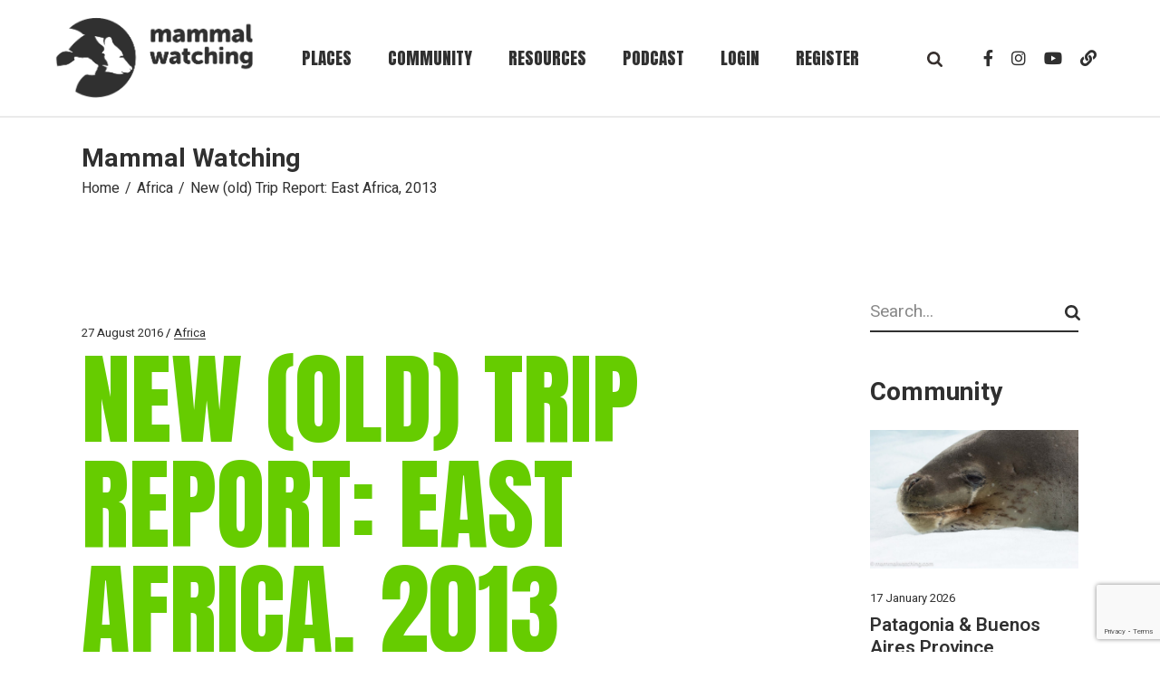

--- FILE ---
content_type: text/html; charset=UTF-8
request_url: https://www.mammalwatching.com/2016/08/27/new-old-trip-report-east-africa-2013/
body_size: 132054
content:
<!DOCTYPE html>
<html lang="en-GB">
<head>
    
      <!-- START Google tag (gtag.js) -->
  <script async src="https://www.googletagmanager.com/gtag/js?id=G-74PDK3CDPE"></script>
  <script>
    window.dataLayer = window.dataLayer || [];
    function gtag(){dataLayer.push(arguments);}
    gtag('js', new Date());

    gtag('config', 'G-74PDK3CDPE');
  </script>
  <!-- END Google tag (gtag.js) -->
    
	<meta charset="UTF-8">
	<meta name="viewport" content="width=device-width, initial-scale=1, user-scalable=yes">

	<title>New (old) Trip Report: East Africa, 2013 &#8211; Mammal Watching</title>
<meta name='robots' content='max-image-preview:large' />
<script id="cookieyes" type="text/javascript" src="https://cdn-cookieyes.com/client_data/5c0fd884d2ec4b23b8446a27/script.js"></script>				<link rel="pingback" href="https://www.mammalwatching.com/xmlrpc.php">
				<link rel='dns-prefetch' href='//unpkg.com' />
<link rel='dns-prefetch' href='//fonts.googleapis.com' />
<link rel="alternate" type="application/rss+xml" title="Mammal Watching &raquo; Feed" href="https://www.mammalwatching.com/feed/" />
<link rel="alternate" type="application/rss+xml" title="Mammal Watching &raquo; Comments Feed" href="https://www.mammalwatching.com/comments/feed/" />
<link rel="alternate" type="application/rss+xml" title="Mammal Watching &raquo; New (old) Trip Report: East Africa, 2013 Comments Feed" href="https://www.mammalwatching.com/2016/08/27/new-old-trip-report-east-africa-2013/feed/" />
<link rel="alternate" title="oEmbed (JSON)" type="application/json+oembed" href="https://www.mammalwatching.com/wp-json/oembed/1.0/embed?url=https%3A%2F%2Fwww.mammalwatching.com%2F2016%2F08%2F27%2Fnew-old-trip-report-east-africa-2013%2F" />
<link rel="alternate" title="oEmbed (XML)" type="text/xml+oembed" href="https://www.mammalwatching.com/wp-json/oembed/1.0/embed?url=https%3A%2F%2Fwww.mammalwatching.com%2F2016%2F08%2F27%2Fnew-old-trip-report-east-africa-2013%2F&#038;format=xml" />
<style id='wp-img-auto-sizes-contain-inline-css' type='text/css'>
img:is([sizes=auto i],[sizes^="auto," i]){contain-intrinsic-size:3000px 1500px}
/*# sourceURL=wp-img-auto-sizes-contain-inline-css */
</style>
<link rel='stylesheet' id='dashicons-css' href='https://www.mammalwatching.com/wp-includes/css/dashicons.min.css?ver=6.9' type='text/css' media='all' />
<link rel='stylesheet' id='post-views-counter-frontend-css' href='https://www.mammalwatching.com/wp-content/plugins/post-views-counter/css/frontend.min.css?ver=1.5.9' type='text/css' media='all' />
<link rel='stylesheet' id='sbi_styles-css' href='https://www.mammalwatching.com/wp-content/plugins/instagram-feed-pro/css/sbi-styles.min.css?ver=6.5.0' type='text/css' media='all' />
<link rel='stylesheet' id='dripicons-css' href='https://www.mammalwatching.com/wp-content/plugins/dogood-core/inc/icons/dripicons/assets/css/dripicons.min.css?ver=6.9' type='text/css' media='all' />
<link rel='stylesheet' id='elegant-icons-css' href='https://www.mammalwatching.com/wp-content/plugins/dogood-core/inc/icons/elegant-icons/assets/css/elegant-icons.min.css?ver=6.9' type='text/css' media='all' />
<link rel='stylesheet' id='font-awesome-v4shim-css' href='https://www.mammalwatching.com/wp-content/plugins/toolset-blocks/vendor/toolset/toolset-common/res/lib/font-awesome/css/v4-shims.css?ver=5.13.0' type='text/css' media='screen' />
<link rel='stylesheet' id='font-awesome-css' href='https://www.mammalwatching.com/wp-content/plugins/toolset-blocks/vendor/toolset/toolset-common/res/lib/font-awesome/css/all.css?ver=5.13.0' type='text/css' media='screen' />
<link rel='stylesheet' id='ionicons-css' href='https://www.mammalwatching.com/wp-content/plugins/dogood-core/inc/icons/ionicons/assets/css/ionicons.min.css?ver=6.9' type='text/css' media='all' />
<style id='wp-emoji-styles-inline-css' type='text/css'>

	img.wp-smiley, img.emoji {
		display: inline !important;
		border: none !important;
		box-shadow: none !important;
		height: 1em !important;
		width: 1em !important;
		margin: 0 0.07em !important;
		vertical-align: -0.1em !important;
		background: none !important;
		padding: 0 !important;
	}
/*# sourceURL=wp-emoji-styles-inline-css */
</style>
<link rel='stylesheet' id='wp-block-library-css' href='https://www.mammalwatching.com/wp-includes/css/dist/block-library/style.min.css?ver=6.9' type='text/css' media='all' />
<style id='wp-block-image-inline-css' type='text/css'>
.wp-block-image>a,.wp-block-image>figure>a{display:inline-block}.wp-block-image img{box-sizing:border-box;height:auto;max-width:100%;vertical-align:bottom}@media not (prefers-reduced-motion){.wp-block-image img.hide{visibility:hidden}.wp-block-image img.show{animation:show-content-image .4s}}.wp-block-image[style*=border-radius] img,.wp-block-image[style*=border-radius]>a{border-radius:inherit}.wp-block-image.has-custom-border img{box-sizing:border-box}.wp-block-image.aligncenter{text-align:center}.wp-block-image.alignfull>a,.wp-block-image.alignwide>a{width:100%}.wp-block-image.alignfull img,.wp-block-image.alignwide img{height:auto;width:100%}.wp-block-image .aligncenter,.wp-block-image .alignleft,.wp-block-image .alignright,.wp-block-image.aligncenter,.wp-block-image.alignleft,.wp-block-image.alignright{display:table}.wp-block-image .aligncenter>figcaption,.wp-block-image .alignleft>figcaption,.wp-block-image .alignright>figcaption,.wp-block-image.aligncenter>figcaption,.wp-block-image.alignleft>figcaption,.wp-block-image.alignright>figcaption{caption-side:bottom;display:table-caption}.wp-block-image .alignleft{float:left;margin:.5em 1em .5em 0}.wp-block-image .alignright{float:right;margin:.5em 0 .5em 1em}.wp-block-image .aligncenter{margin-left:auto;margin-right:auto}.wp-block-image :where(figcaption){margin-bottom:1em;margin-top:.5em}.wp-block-image.is-style-circle-mask img{border-radius:9999px}@supports ((-webkit-mask-image:none) or (mask-image:none)) or (-webkit-mask-image:none){.wp-block-image.is-style-circle-mask img{border-radius:0;-webkit-mask-image:url('data:image/svg+xml;utf8,<svg viewBox="0 0 100 100" xmlns="http://www.w3.org/2000/svg"><circle cx="50" cy="50" r="50"/></svg>');mask-image:url('data:image/svg+xml;utf8,<svg viewBox="0 0 100 100" xmlns="http://www.w3.org/2000/svg"><circle cx="50" cy="50" r="50"/></svg>');mask-mode:alpha;-webkit-mask-position:center;mask-position:center;-webkit-mask-repeat:no-repeat;mask-repeat:no-repeat;-webkit-mask-size:contain;mask-size:contain}}:root :where(.wp-block-image.is-style-rounded img,.wp-block-image .is-style-rounded img){border-radius:9999px}.wp-block-image figure{margin:0}.wp-lightbox-container{display:flex;flex-direction:column;position:relative}.wp-lightbox-container img{cursor:zoom-in}.wp-lightbox-container img:hover+button{opacity:1}.wp-lightbox-container button{align-items:center;backdrop-filter:blur(16px) saturate(180%);background-color:#5a5a5a40;border:none;border-radius:4px;cursor:zoom-in;display:flex;height:20px;justify-content:center;opacity:0;padding:0;position:absolute;right:16px;text-align:center;top:16px;width:20px;z-index:100}@media not (prefers-reduced-motion){.wp-lightbox-container button{transition:opacity .2s ease}}.wp-lightbox-container button:focus-visible{outline:3px auto #5a5a5a40;outline:3px auto -webkit-focus-ring-color;outline-offset:3px}.wp-lightbox-container button:hover{cursor:pointer;opacity:1}.wp-lightbox-container button:focus{opacity:1}.wp-lightbox-container button:focus,.wp-lightbox-container button:hover,.wp-lightbox-container button:not(:hover):not(:active):not(.has-background){background-color:#5a5a5a40;border:none}.wp-lightbox-overlay{box-sizing:border-box;cursor:zoom-out;height:100vh;left:0;overflow:hidden;position:fixed;top:0;visibility:hidden;width:100%;z-index:100000}.wp-lightbox-overlay .close-button{align-items:center;cursor:pointer;display:flex;justify-content:center;min-height:40px;min-width:40px;padding:0;position:absolute;right:calc(env(safe-area-inset-right) + 16px);top:calc(env(safe-area-inset-top) + 16px);z-index:5000000}.wp-lightbox-overlay .close-button:focus,.wp-lightbox-overlay .close-button:hover,.wp-lightbox-overlay .close-button:not(:hover):not(:active):not(.has-background){background:none;border:none}.wp-lightbox-overlay .lightbox-image-container{height:var(--wp--lightbox-container-height);left:50%;overflow:hidden;position:absolute;top:50%;transform:translate(-50%,-50%);transform-origin:top left;width:var(--wp--lightbox-container-width);z-index:9999999999}.wp-lightbox-overlay .wp-block-image{align-items:center;box-sizing:border-box;display:flex;height:100%;justify-content:center;margin:0;position:relative;transform-origin:0 0;width:100%;z-index:3000000}.wp-lightbox-overlay .wp-block-image img{height:var(--wp--lightbox-image-height);min-height:var(--wp--lightbox-image-height);min-width:var(--wp--lightbox-image-width);width:var(--wp--lightbox-image-width)}.wp-lightbox-overlay .wp-block-image figcaption{display:none}.wp-lightbox-overlay button{background:none;border:none}.wp-lightbox-overlay .scrim{background-color:#fff;height:100%;opacity:.9;position:absolute;width:100%;z-index:2000000}.wp-lightbox-overlay.active{visibility:visible}@media not (prefers-reduced-motion){.wp-lightbox-overlay.active{animation:turn-on-visibility .25s both}.wp-lightbox-overlay.active img{animation:turn-on-visibility .35s both}.wp-lightbox-overlay.show-closing-animation:not(.active){animation:turn-off-visibility .35s both}.wp-lightbox-overlay.show-closing-animation:not(.active) img{animation:turn-off-visibility .25s both}.wp-lightbox-overlay.zoom.active{animation:none;opacity:1;visibility:visible}.wp-lightbox-overlay.zoom.active .lightbox-image-container{animation:lightbox-zoom-in .4s}.wp-lightbox-overlay.zoom.active .lightbox-image-container img{animation:none}.wp-lightbox-overlay.zoom.active .scrim{animation:turn-on-visibility .4s forwards}.wp-lightbox-overlay.zoom.show-closing-animation:not(.active){animation:none}.wp-lightbox-overlay.zoom.show-closing-animation:not(.active) .lightbox-image-container{animation:lightbox-zoom-out .4s}.wp-lightbox-overlay.zoom.show-closing-animation:not(.active) .lightbox-image-container img{animation:none}.wp-lightbox-overlay.zoom.show-closing-animation:not(.active) .scrim{animation:turn-off-visibility .4s forwards}}@keyframes show-content-image{0%{visibility:hidden}99%{visibility:hidden}to{visibility:visible}}@keyframes turn-on-visibility{0%{opacity:0}to{opacity:1}}@keyframes turn-off-visibility{0%{opacity:1;visibility:visible}99%{opacity:0;visibility:visible}to{opacity:0;visibility:hidden}}@keyframes lightbox-zoom-in{0%{transform:translate(calc((-100vw + var(--wp--lightbox-scrollbar-width))/2 + var(--wp--lightbox-initial-left-position)),calc(-50vh + var(--wp--lightbox-initial-top-position))) scale(var(--wp--lightbox-scale))}to{transform:translate(-50%,-50%) scale(1)}}@keyframes lightbox-zoom-out{0%{transform:translate(-50%,-50%) scale(1);visibility:visible}99%{visibility:visible}to{transform:translate(calc((-100vw + var(--wp--lightbox-scrollbar-width))/2 + var(--wp--lightbox-initial-left-position)),calc(-50vh + var(--wp--lightbox-initial-top-position))) scale(var(--wp--lightbox-scale));visibility:hidden}}
/*# sourceURL=https://www.mammalwatching.com/wp-includes/blocks/image/style.min.css */
</style>
<style id='wp-block-latest-comments-inline-css' type='text/css'>
ol.wp-block-latest-comments{box-sizing:border-box;margin-left:0}:where(.wp-block-latest-comments:not([style*=line-height] .wp-block-latest-comments__comment)){line-height:1.1}:where(.wp-block-latest-comments:not([style*=line-height] .wp-block-latest-comments__comment-excerpt p)){line-height:1.8}.has-dates :where(.wp-block-latest-comments:not([style*=line-height])),.has-excerpts :where(.wp-block-latest-comments:not([style*=line-height])){line-height:1.5}.wp-block-latest-comments .wp-block-latest-comments{padding-left:0}.wp-block-latest-comments__comment{list-style:none;margin-bottom:1em}.has-avatars .wp-block-latest-comments__comment{list-style:none;min-height:2.25em}.has-avatars .wp-block-latest-comments__comment .wp-block-latest-comments__comment-excerpt,.has-avatars .wp-block-latest-comments__comment .wp-block-latest-comments__comment-meta{margin-left:3.25em}.wp-block-latest-comments__comment-excerpt p{font-size:.875em;margin:.36em 0 1.4em}.wp-block-latest-comments__comment-date{display:block;font-size:.75em}.wp-block-latest-comments .avatar,.wp-block-latest-comments__comment-avatar{border-radius:1.5em;display:block;float:left;height:2.5em;margin-right:.75em;width:2.5em}.wp-block-latest-comments[class*=-font-size] a,.wp-block-latest-comments[style*=font-size] a{font-size:inherit}
/*# sourceURL=https://www.mammalwatching.com/wp-includes/blocks/latest-comments/style.min.css */
</style>
<style id='wp-block-search-inline-css' type='text/css'>
.wp-block-search__button{margin-left:10px;word-break:normal}.wp-block-search__button.has-icon{line-height:0}.wp-block-search__button svg{height:1.25em;min-height:24px;min-width:24px;width:1.25em;fill:currentColor;vertical-align:text-bottom}:where(.wp-block-search__button){border:1px solid #ccc;padding:6px 10px}.wp-block-search__inside-wrapper{display:flex;flex:auto;flex-wrap:nowrap;max-width:100%}.wp-block-search__label{width:100%}.wp-block-search.wp-block-search__button-only .wp-block-search__button{box-sizing:border-box;display:flex;flex-shrink:0;justify-content:center;margin-left:0;max-width:100%}.wp-block-search.wp-block-search__button-only .wp-block-search__inside-wrapper{min-width:0!important;transition-property:width}.wp-block-search.wp-block-search__button-only .wp-block-search__input{flex-basis:100%;transition-duration:.3s}.wp-block-search.wp-block-search__button-only.wp-block-search__searchfield-hidden,.wp-block-search.wp-block-search__button-only.wp-block-search__searchfield-hidden .wp-block-search__inside-wrapper{overflow:hidden}.wp-block-search.wp-block-search__button-only.wp-block-search__searchfield-hidden .wp-block-search__input{border-left-width:0!important;border-right-width:0!important;flex-basis:0;flex-grow:0;margin:0;min-width:0!important;padding-left:0!important;padding-right:0!important;width:0!important}:where(.wp-block-search__input){appearance:none;border:1px solid #949494;flex-grow:1;font-family:inherit;font-size:inherit;font-style:inherit;font-weight:inherit;letter-spacing:inherit;line-height:inherit;margin-left:0;margin-right:0;min-width:3rem;padding:8px;text-decoration:unset!important;text-transform:inherit}:where(.wp-block-search__button-inside .wp-block-search__inside-wrapper){background-color:#fff;border:1px solid #949494;box-sizing:border-box;padding:4px}:where(.wp-block-search__button-inside .wp-block-search__inside-wrapper) .wp-block-search__input{border:none;border-radius:0;padding:0 4px}:where(.wp-block-search__button-inside .wp-block-search__inside-wrapper) .wp-block-search__input:focus{outline:none}:where(.wp-block-search__button-inside .wp-block-search__inside-wrapper) :where(.wp-block-search__button){padding:4px 8px}.wp-block-search.aligncenter .wp-block-search__inside-wrapper{margin:auto}.wp-block[data-align=right] .wp-block-search.wp-block-search__button-only .wp-block-search__inside-wrapper{float:right}
/*# sourceURL=https://www.mammalwatching.com/wp-includes/blocks/search/style.min.css */
</style>
<style id='wp-block-columns-inline-css' type='text/css'>
.wp-block-columns{box-sizing:border-box;display:flex;flex-wrap:wrap!important}@media (min-width:782px){.wp-block-columns{flex-wrap:nowrap!important}}.wp-block-columns{align-items:normal!important}.wp-block-columns.are-vertically-aligned-top{align-items:flex-start}.wp-block-columns.are-vertically-aligned-center{align-items:center}.wp-block-columns.are-vertically-aligned-bottom{align-items:flex-end}@media (max-width:781px){.wp-block-columns:not(.is-not-stacked-on-mobile)>.wp-block-column{flex-basis:100%!important}}@media (min-width:782px){.wp-block-columns:not(.is-not-stacked-on-mobile)>.wp-block-column{flex-basis:0;flex-grow:1}.wp-block-columns:not(.is-not-stacked-on-mobile)>.wp-block-column[style*=flex-basis]{flex-grow:0}}.wp-block-columns.is-not-stacked-on-mobile{flex-wrap:nowrap!important}.wp-block-columns.is-not-stacked-on-mobile>.wp-block-column{flex-basis:0;flex-grow:1}.wp-block-columns.is-not-stacked-on-mobile>.wp-block-column[style*=flex-basis]{flex-grow:0}:where(.wp-block-columns){margin-bottom:1.75em}:where(.wp-block-columns.has-background){padding:1.25em 2.375em}.wp-block-column{flex-grow:1;min-width:0;overflow-wrap:break-word;word-break:break-word}.wp-block-column.is-vertically-aligned-top{align-self:flex-start}.wp-block-column.is-vertically-aligned-center{align-self:center}.wp-block-column.is-vertically-aligned-bottom{align-self:flex-end}.wp-block-column.is-vertically-aligned-stretch{align-self:stretch}.wp-block-column.is-vertically-aligned-bottom,.wp-block-column.is-vertically-aligned-center,.wp-block-column.is-vertically-aligned-top{width:100%}
/*# sourceURL=https://www.mammalwatching.com/wp-includes/blocks/columns/style.min.css */
</style>
<style id='wp-block-paragraph-inline-css' type='text/css'>
.is-small-text{font-size:.875em}.is-regular-text{font-size:1em}.is-large-text{font-size:2.25em}.is-larger-text{font-size:3em}.has-drop-cap:not(:focus):first-letter{float:left;font-size:8.4em;font-style:normal;font-weight:100;line-height:.68;margin:.05em .1em 0 0;text-transform:uppercase}body.rtl .has-drop-cap:not(:focus):first-letter{float:none;margin-left:.1em}p.has-drop-cap.has-background{overflow:hidden}:root :where(p.has-background){padding:1.25em 2.375em}:where(p.has-text-color:not(.has-link-color)) a{color:inherit}p.has-text-align-left[style*="writing-mode:vertical-lr"],p.has-text-align-right[style*="writing-mode:vertical-rl"]{rotate:180deg}
/*# sourceURL=https://www.mammalwatching.com/wp-includes/blocks/paragraph/style.min.css */
</style>
<style id='wp-block-spacer-inline-css' type='text/css'>
.wp-block-spacer{clear:both}
/*# sourceURL=https://www.mammalwatching.com/wp-includes/blocks/spacer/style.min.css */
</style>
<style id='global-styles-inline-css' type='text/css'>
:root{--wp--preset--aspect-ratio--square: 1;--wp--preset--aspect-ratio--4-3: 4/3;--wp--preset--aspect-ratio--3-4: 3/4;--wp--preset--aspect-ratio--3-2: 3/2;--wp--preset--aspect-ratio--2-3: 2/3;--wp--preset--aspect-ratio--16-9: 16/9;--wp--preset--aspect-ratio--9-16: 9/16;--wp--preset--color--black: #000000;--wp--preset--color--cyan-bluish-gray: #abb8c3;--wp--preset--color--white: #ffffff;--wp--preset--color--pale-pink: #f78da7;--wp--preset--color--vivid-red: #cf2e2e;--wp--preset--color--luminous-vivid-orange: #ff6900;--wp--preset--color--luminous-vivid-amber: #fcb900;--wp--preset--color--light-green-cyan: #7bdcb5;--wp--preset--color--vivid-green-cyan: #00d084;--wp--preset--color--pale-cyan-blue: #8ed1fc;--wp--preset--color--vivid-cyan-blue: #0693e3;--wp--preset--color--vivid-purple: #9b51e0;--wp--preset--gradient--vivid-cyan-blue-to-vivid-purple: linear-gradient(135deg,rgb(6,147,227) 0%,rgb(155,81,224) 100%);--wp--preset--gradient--light-green-cyan-to-vivid-green-cyan: linear-gradient(135deg,rgb(122,220,180) 0%,rgb(0,208,130) 100%);--wp--preset--gradient--luminous-vivid-amber-to-luminous-vivid-orange: linear-gradient(135deg,rgb(252,185,0) 0%,rgb(255,105,0) 100%);--wp--preset--gradient--luminous-vivid-orange-to-vivid-red: linear-gradient(135deg,rgb(255,105,0) 0%,rgb(207,46,46) 100%);--wp--preset--gradient--very-light-gray-to-cyan-bluish-gray: linear-gradient(135deg,rgb(238,238,238) 0%,rgb(169,184,195) 100%);--wp--preset--gradient--cool-to-warm-spectrum: linear-gradient(135deg,rgb(74,234,220) 0%,rgb(151,120,209) 20%,rgb(207,42,186) 40%,rgb(238,44,130) 60%,rgb(251,105,98) 80%,rgb(254,248,76) 100%);--wp--preset--gradient--blush-light-purple: linear-gradient(135deg,rgb(255,206,236) 0%,rgb(152,150,240) 100%);--wp--preset--gradient--blush-bordeaux: linear-gradient(135deg,rgb(254,205,165) 0%,rgb(254,45,45) 50%,rgb(107,0,62) 100%);--wp--preset--gradient--luminous-dusk: linear-gradient(135deg,rgb(255,203,112) 0%,rgb(199,81,192) 50%,rgb(65,88,208) 100%);--wp--preset--gradient--pale-ocean: linear-gradient(135deg,rgb(255,245,203) 0%,rgb(182,227,212) 50%,rgb(51,167,181) 100%);--wp--preset--gradient--electric-grass: linear-gradient(135deg,rgb(202,248,128) 0%,rgb(113,206,126) 100%);--wp--preset--gradient--midnight: linear-gradient(135deg,rgb(2,3,129) 0%,rgb(40,116,252) 100%);--wp--preset--font-size--small: 13px;--wp--preset--font-size--medium: 20px;--wp--preset--font-size--large: 36px;--wp--preset--font-size--x-large: 42px;--wp--preset--spacing--20: 0.44rem;--wp--preset--spacing--30: 0.67rem;--wp--preset--spacing--40: 1rem;--wp--preset--spacing--50: 1.5rem;--wp--preset--spacing--60: 2.25rem;--wp--preset--spacing--70: 3.38rem;--wp--preset--spacing--80: 5.06rem;--wp--preset--shadow--natural: 6px 6px 9px rgba(0, 0, 0, 0.2);--wp--preset--shadow--deep: 12px 12px 50px rgba(0, 0, 0, 0.4);--wp--preset--shadow--sharp: 6px 6px 0px rgba(0, 0, 0, 0.2);--wp--preset--shadow--outlined: 6px 6px 0px -3px rgb(255, 255, 255), 6px 6px rgb(0, 0, 0);--wp--preset--shadow--crisp: 6px 6px 0px rgb(0, 0, 0);}:where(.is-layout-flex){gap: 0.5em;}:where(.is-layout-grid){gap: 0.5em;}body .is-layout-flex{display: flex;}.is-layout-flex{flex-wrap: wrap;align-items: center;}.is-layout-flex > :is(*, div){margin: 0;}body .is-layout-grid{display: grid;}.is-layout-grid > :is(*, div){margin: 0;}:where(.wp-block-columns.is-layout-flex){gap: 2em;}:where(.wp-block-columns.is-layout-grid){gap: 2em;}:where(.wp-block-post-template.is-layout-flex){gap: 1.25em;}:where(.wp-block-post-template.is-layout-grid){gap: 1.25em;}.has-black-color{color: var(--wp--preset--color--black) !important;}.has-cyan-bluish-gray-color{color: var(--wp--preset--color--cyan-bluish-gray) !important;}.has-white-color{color: var(--wp--preset--color--white) !important;}.has-pale-pink-color{color: var(--wp--preset--color--pale-pink) !important;}.has-vivid-red-color{color: var(--wp--preset--color--vivid-red) !important;}.has-luminous-vivid-orange-color{color: var(--wp--preset--color--luminous-vivid-orange) !important;}.has-luminous-vivid-amber-color{color: var(--wp--preset--color--luminous-vivid-amber) !important;}.has-light-green-cyan-color{color: var(--wp--preset--color--light-green-cyan) !important;}.has-vivid-green-cyan-color{color: var(--wp--preset--color--vivid-green-cyan) !important;}.has-pale-cyan-blue-color{color: var(--wp--preset--color--pale-cyan-blue) !important;}.has-vivid-cyan-blue-color{color: var(--wp--preset--color--vivid-cyan-blue) !important;}.has-vivid-purple-color{color: var(--wp--preset--color--vivid-purple) !important;}.has-black-background-color{background-color: var(--wp--preset--color--black) !important;}.has-cyan-bluish-gray-background-color{background-color: var(--wp--preset--color--cyan-bluish-gray) !important;}.has-white-background-color{background-color: var(--wp--preset--color--white) !important;}.has-pale-pink-background-color{background-color: var(--wp--preset--color--pale-pink) !important;}.has-vivid-red-background-color{background-color: var(--wp--preset--color--vivid-red) !important;}.has-luminous-vivid-orange-background-color{background-color: var(--wp--preset--color--luminous-vivid-orange) !important;}.has-luminous-vivid-amber-background-color{background-color: var(--wp--preset--color--luminous-vivid-amber) !important;}.has-light-green-cyan-background-color{background-color: var(--wp--preset--color--light-green-cyan) !important;}.has-vivid-green-cyan-background-color{background-color: var(--wp--preset--color--vivid-green-cyan) !important;}.has-pale-cyan-blue-background-color{background-color: var(--wp--preset--color--pale-cyan-blue) !important;}.has-vivid-cyan-blue-background-color{background-color: var(--wp--preset--color--vivid-cyan-blue) !important;}.has-vivid-purple-background-color{background-color: var(--wp--preset--color--vivid-purple) !important;}.has-black-border-color{border-color: var(--wp--preset--color--black) !important;}.has-cyan-bluish-gray-border-color{border-color: var(--wp--preset--color--cyan-bluish-gray) !important;}.has-white-border-color{border-color: var(--wp--preset--color--white) !important;}.has-pale-pink-border-color{border-color: var(--wp--preset--color--pale-pink) !important;}.has-vivid-red-border-color{border-color: var(--wp--preset--color--vivid-red) !important;}.has-luminous-vivid-orange-border-color{border-color: var(--wp--preset--color--luminous-vivid-orange) !important;}.has-luminous-vivid-amber-border-color{border-color: var(--wp--preset--color--luminous-vivid-amber) !important;}.has-light-green-cyan-border-color{border-color: var(--wp--preset--color--light-green-cyan) !important;}.has-vivid-green-cyan-border-color{border-color: var(--wp--preset--color--vivid-green-cyan) !important;}.has-pale-cyan-blue-border-color{border-color: var(--wp--preset--color--pale-cyan-blue) !important;}.has-vivid-cyan-blue-border-color{border-color: var(--wp--preset--color--vivid-cyan-blue) !important;}.has-vivid-purple-border-color{border-color: var(--wp--preset--color--vivid-purple) !important;}.has-vivid-cyan-blue-to-vivid-purple-gradient-background{background: var(--wp--preset--gradient--vivid-cyan-blue-to-vivid-purple) !important;}.has-light-green-cyan-to-vivid-green-cyan-gradient-background{background: var(--wp--preset--gradient--light-green-cyan-to-vivid-green-cyan) !important;}.has-luminous-vivid-amber-to-luminous-vivid-orange-gradient-background{background: var(--wp--preset--gradient--luminous-vivid-amber-to-luminous-vivid-orange) !important;}.has-luminous-vivid-orange-to-vivid-red-gradient-background{background: var(--wp--preset--gradient--luminous-vivid-orange-to-vivid-red) !important;}.has-very-light-gray-to-cyan-bluish-gray-gradient-background{background: var(--wp--preset--gradient--very-light-gray-to-cyan-bluish-gray) !important;}.has-cool-to-warm-spectrum-gradient-background{background: var(--wp--preset--gradient--cool-to-warm-spectrum) !important;}.has-blush-light-purple-gradient-background{background: var(--wp--preset--gradient--blush-light-purple) !important;}.has-blush-bordeaux-gradient-background{background: var(--wp--preset--gradient--blush-bordeaux) !important;}.has-luminous-dusk-gradient-background{background: var(--wp--preset--gradient--luminous-dusk) !important;}.has-pale-ocean-gradient-background{background: var(--wp--preset--gradient--pale-ocean) !important;}.has-electric-grass-gradient-background{background: var(--wp--preset--gradient--electric-grass) !important;}.has-midnight-gradient-background{background: var(--wp--preset--gradient--midnight) !important;}.has-small-font-size{font-size: var(--wp--preset--font-size--small) !important;}.has-medium-font-size{font-size: var(--wp--preset--font-size--medium) !important;}.has-large-font-size{font-size: var(--wp--preset--font-size--large) !important;}.has-x-large-font-size{font-size: var(--wp--preset--font-size--x-large) !important;}
:where(.wp-block-columns.is-layout-flex){gap: 2em;}:where(.wp-block-columns.is-layout-grid){gap: 2em;}
/*# sourceURL=global-styles-inline-css */
</style>
<style id='core-block-supports-inline-css' type='text/css'>
.wp-container-core-columns-is-layout-9d6595d7{flex-wrap:nowrap;}
/*# sourceURL=core-block-supports-inline-css */
</style>

<style id='classic-theme-styles-inline-css' type='text/css'>
/*! This file is auto-generated */
.wp-block-button__link{color:#fff;background-color:#32373c;border-radius:9999px;box-shadow:none;text-decoration:none;padding:calc(.667em + 2px) calc(1.333em + 2px);font-size:1.125em}.wp-block-file__button{background:#32373c;color:#fff;text-decoration:none}
/*# sourceURL=/wp-includes/css/classic-themes.min.css */
</style>
<link rel='stylesheet' id='mediaelement-css' href='https://www.mammalwatching.com/wp-includes/js/mediaelement/mediaelementplayer-legacy.min.css?ver=4.2.17' type='text/css' media='all' />
<link rel='stylesheet' id='wp-mediaelement-css' href='https://www.mammalwatching.com/wp-includes/js/mediaelement/wp-mediaelement.min.css?ver=6.9' type='text/css' media='all' />
<link rel='stylesheet' id='view_editor_gutenberg_frontend_assets-css' href='https://www.mammalwatching.com/wp-content/plugins/toolset-blocks/public/css/views-frontend.css?ver=3.6.21' type='text/css' media='all' />
<style id='view_editor_gutenberg_frontend_assets-inline-css' type='text/css'>
.wpv-sort-list-dropdown.wpv-sort-list-dropdown-style-default > span.wpv-sort-list,.wpv-sort-list-dropdown.wpv-sort-list-dropdown-style-default .wpv-sort-list-item {border-color: #cdcdcd;}.wpv-sort-list-dropdown.wpv-sort-list-dropdown-style-default .wpv-sort-list-item a {color: #444;background-color: #fff;}.wpv-sort-list-dropdown.wpv-sort-list-dropdown-style-default a:hover,.wpv-sort-list-dropdown.wpv-sort-list-dropdown-style-default a:focus {color: #000;background-color: #eee;}.wpv-sort-list-dropdown.wpv-sort-list-dropdown-style-default .wpv-sort-list-item.wpv-sort-list-current a {color: #000;background-color: #eee;}
.wpv-sort-list-dropdown.wpv-sort-list-dropdown-style-default > span.wpv-sort-list,.wpv-sort-list-dropdown.wpv-sort-list-dropdown-style-default .wpv-sort-list-item {border-color: #cdcdcd;}.wpv-sort-list-dropdown.wpv-sort-list-dropdown-style-default .wpv-sort-list-item a {color: #444;background-color: #fff;}.wpv-sort-list-dropdown.wpv-sort-list-dropdown-style-default a:hover,.wpv-sort-list-dropdown.wpv-sort-list-dropdown-style-default a:focus {color: #000;background-color: #eee;}.wpv-sort-list-dropdown.wpv-sort-list-dropdown-style-default .wpv-sort-list-item.wpv-sort-list-current a {color: #000;background-color: #eee;}.wpv-sort-list-dropdown.wpv-sort-list-dropdown-style-grey > span.wpv-sort-list,.wpv-sort-list-dropdown.wpv-sort-list-dropdown-style-grey .wpv-sort-list-item {border-color: #cdcdcd;}.wpv-sort-list-dropdown.wpv-sort-list-dropdown-style-grey .wpv-sort-list-item a {color: #444;background-color: #eeeeee;}.wpv-sort-list-dropdown.wpv-sort-list-dropdown-style-grey a:hover,.wpv-sort-list-dropdown.wpv-sort-list-dropdown-style-grey a:focus {color: #000;background-color: #e5e5e5;}.wpv-sort-list-dropdown.wpv-sort-list-dropdown-style-grey .wpv-sort-list-item.wpv-sort-list-current a {color: #000;background-color: #e5e5e5;}
.wpv-sort-list-dropdown.wpv-sort-list-dropdown-style-default > span.wpv-sort-list,.wpv-sort-list-dropdown.wpv-sort-list-dropdown-style-default .wpv-sort-list-item {border-color: #cdcdcd;}.wpv-sort-list-dropdown.wpv-sort-list-dropdown-style-default .wpv-sort-list-item a {color: #444;background-color: #fff;}.wpv-sort-list-dropdown.wpv-sort-list-dropdown-style-default a:hover,.wpv-sort-list-dropdown.wpv-sort-list-dropdown-style-default a:focus {color: #000;background-color: #eee;}.wpv-sort-list-dropdown.wpv-sort-list-dropdown-style-default .wpv-sort-list-item.wpv-sort-list-current a {color: #000;background-color: #eee;}.wpv-sort-list-dropdown.wpv-sort-list-dropdown-style-grey > span.wpv-sort-list,.wpv-sort-list-dropdown.wpv-sort-list-dropdown-style-grey .wpv-sort-list-item {border-color: #cdcdcd;}.wpv-sort-list-dropdown.wpv-sort-list-dropdown-style-grey .wpv-sort-list-item a {color: #444;background-color: #eeeeee;}.wpv-sort-list-dropdown.wpv-sort-list-dropdown-style-grey a:hover,.wpv-sort-list-dropdown.wpv-sort-list-dropdown-style-grey a:focus {color: #000;background-color: #e5e5e5;}.wpv-sort-list-dropdown.wpv-sort-list-dropdown-style-grey .wpv-sort-list-item.wpv-sort-list-current a {color: #000;background-color: #e5e5e5;}.wpv-sort-list-dropdown.wpv-sort-list-dropdown-style-blue > span.wpv-sort-list,.wpv-sort-list-dropdown.wpv-sort-list-dropdown-style-blue .wpv-sort-list-item {border-color: #0099cc;}.wpv-sort-list-dropdown.wpv-sort-list-dropdown-style-blue .wpv-sort-list-item a {color: #444;background-color: #cbddeb;}.wpv-sort-list-dropdown.wpv-sort-list-dropdown-style-blue a:hover,.wpv-sort-list-dropdown.wpv-sort-list-dropdown-style-blue a:focus {color: #000;background-color: #95bedd;}.wpv-sort-list-dropdown.wpv-sort-list-dropdown-style-blue .wpv-sort-list-item.wpv-sort-list-current a {color: #000;background-color: #95bedd;}
/*# sourceURL=view_editor_gutenberg_frontend_assets-inline-css */
</style>
<link rel='stylesheet' id='contact-form-7-css' href='https://www.mammalwatching.com/wp-content/plugins/contact-form-7/includes/css/styles.css?ver=6.1.4' type='text/css' media='all' />
<link rel='stylesheet' id='wpa-css-css' href='https://www.mammalwatching.com/wp-content/plugins/honeypot/includes/css/wpa.css?ver=2.3.04' type='text/css' media='all' />
<link rel='stylesheet' id='cff-css' href='https://www.mammalwatching.com/wp-content/plugins/custom-facebook-feed-pro/assets/css/cff-style.min.css?ver=4.7.4' type='text/css' media='all' />
<link rel='stylesheet' id='swiper-css' href='https://www.mammalwatching.com/wp-content/plugins/elementor/assets/lib/swiper/css/swiper.min.css?ver=5.3.6' type='text/css' media='all' />
<link rel='stylesheet' id='qi-addons-for-elementor-grid-style-css' href='https://www.mammalwatching.com/wp-content/plugins/qi-addons-for-elementor/assets/css/grid.min.css?ver=6.9' type='text/css' media='all' />
<link rel='stylesheet' id='qi-addons-for-elementor-helper-parts-style-css' href='https://www.mammalwatching.com/wp-content/plugins/qi-addons-for-elementor/assets/css/helper-parts.min.css?ver=6.9' type='text/css' media='all' />
<link rel='stylesheet' id='qi-addons-for-elementor-style-css' href='https://www.mammalwatching.com/wp-content/plugins/qi-addons-for-elementor/assets/css/main.min.css?ver=6.9' type='text/css' media='all' />
<link rel='stylesheet' id='perfect-scrollbar-css' href='https://www.mammalwatching.com/wp-content/plugins/dogood-core/assets/plugins/perfect-scrollbar/perfect-scrollbar.css?ver=6.9' type='text/css' media='all' />
<link rel='stylesheet' id='dogood-main-css' href='https://www.mammalwatching.com/wp-content/themes/dogood/assets/css/main.min.css?ver=6.9' type='text/css' media='all' />
<link rel='stylesheet' id='dogood-core-style-css' href='https://www.mammalwatching.com/wp-content/plugins/dogood-core/assets/css/dogood-core.min.css?ver=6.9' type='text/css' media='all' />
<link rel='stylesheet' id='dogood-child-style-css' href='https://www.mammalwatching.com/wp-content/themes/dogood-child/style.css?ver=6.9' type='text/css' media='all' />
<link rel='stylesheet' id='dogood-google-fonts-css' href='https://fonts.googleapis.com/css?family=Anton%3A300%2C400%2C500%2C600%2C700%7CHeebo%3A300%2C400%2C500%2C600%2C700&#038;subset=latin-ext&#038;display=swap&#038;ver=1.0.0' type='text/css' media='all' />
<link rel='stylesheet' id='dogood-grid-css' href='https://www.mammalwatching.com/wp-content/themes/dogood/assets/css/grid.min.css?ver=6.9' type='text/css' media='all' />
<link rel='stylesheet' id='dogood-style-css' href='https://www.mammalwatching.com/wp-content/themes/dogood/style.css?ver=6.9' type='text/css' media='all' />
<style id='dogood-style-inline-css' type='text/css'>
input[type="text"], input[type="email"], input[type="url"], input[type="password"], input[type="number"], input[type="tel"], input[type="search"], input[type="date"], textarea, select, body .select2-container--default .select2-selection--single, body .select2-container--default .select2-selection--multiple { color: #888888;}input[type="submit"], button[type="submit"], .qodef-theme-button, .qodef-button.qodef-html--link.qodef-layout--filled, #qodef-woo-page .added_to_cart, #qodef-woo-page .button, .qodef-woo-shortcode .added_to_cart, .qodef-woo-shortcode .button, .widget.woocommerce .button { color: #ffffff;background-color: #000000;}input[type="submit"]:hover, button[type="submit"]:hover, .qodef-theme-button:hover, .qodef-button.qodef-html--link.qodef-layout--filled:hover, #qodef-woo-page .added_to_cart:hover, #qodef-woo-page .button:hover, .qodef-woo-shortcode .added_to_cart:hover, .qodef-woo-shortcode .button:hover, .widget.woocommerce .button:hover { color: #ffffff;background-color: #000000;}#qodef-page-inner { padding: 73px 0px 91px 0px;}@media only screen and (max-width: 1024px) { #qodef-page-inner { padding: 73px 0px 65px 0px;}}#qodef-top-area-inner { height: 45px;padding-left: 60px;padding-right: 60px;}#qodef-page-header .qodef-header-logo-link { height: 90px;padding: 0px 0px 0px 0px;}#qodef-page-mobile-header .qodef-mobile-header-logo-link { height: 47px;}#qodef-page-spinner .qodef-m-inner { background-color: #ffe2da;color: #ff936f;}.qodef-page-title { height: 120px;background-color: transparent;}body { font-size: 1.1em;}.widget .qodef-search-opener { color: #37302e;}.widget .qodef-search-opener:hover { color: #37302e;}.widget .qodef-search-opener { color: #37302e;}.widget .qodef-search-opener:hover { color: #37302e;}.qodef-header--standard #qodef-page-header { height: 130px;}.qodef-header--standard #qodef-page-header-inner { padding-left: 60px;padding-right: 60px;border-bottom-color: #eaeaea;border-bottom-width: 2px;border-bottom-style: solid;}@media only screen and (max-width: 768px){h1, .qodef-h1 { font-size: 80px;line-height: 90px;}}@media only screen and (max-width: 680px){h1, .qodef-h1 { font-size: 60px;line-height: 70px;}h2, .qodef-h2 { font-size: 50px;line-height: 60px;}h3, .qodef-h3 { font-size: 40px;line-height: 50px;}}
/*# sourceURL=dogood-style-inline-css */
</style>
<link rel='stylesheet' id='toolset-select2-css-css' href='https://www.mammalwatching.com/wp-content/plugins/toolset-blocks/vendor/toolset/toolset-common/res/lib/select2/select2.css?ver=6.9' type='text/css' media='screen' />
<link rel='stylesheet' id='toolset-maps-fixes-css' href='//www.mammalwatching.com/wp-content/plugins/toolset-maps/resources/css/toolset_maps_fixes.css?ver=2.2.1' type='text/css' media='all' />
<link rel='stylesheet' id='leaflet-css-css' href='https://unpkg.com/leaflet@1.9.4/dist/leaflet.css?ver=1.9.4' type='text/css' media='all' />
<link rel='stylesheet' id='leaflet-markercluster-css-css' href='https://unpkg.com/leaflet.markercluster@1.5.3/dist/MarkerCluster.css?ver=1.5.3' type='text/css' media='all' />
<link rel='stylesheet' id='leaflet-markercluster-default-css-css' href='https://unpkg.com/leaflet.markercluster@1.5.3/dist/MarkerCluster.Default.css?ver=1.5.3' type='text/css' media='all' />
<script type="text/javascript" src="https://www.mammalwatching.com/wp-content/plugins/cred-frontend-editor/vendor/toolset/common-es/public/toolset-common-es-frontend.js?ver=175000" id="toolset-common-es-frontend-js"></script>
<script type="text/javascript" src="https://www.mammalwatching.com/wp-includes/js/dist/hooks.min.js?ver=dd5603f07f9220ed27f1" id="wp-hooks-js"></script>
<script type="text/javascript" src="https://www.mammalwatching.com/wp-includes/js/dist/i18n.min.js?ver=c26c3dc7bed366793375" id="wp-i18n-js"></script>
<script type="text/javascript" id="wp-i18n-js-after">
/* <![CDATA[ */
wp.i18n.setLocaleData( { 'text direction\u0004ltr': [ 'ltr' ] } );
//# sourceURL=wp-i18n-js-after
/* ]]> */
</script>
<script type="text/javascript" src="https://www.mammalwatching.com/wp-includes/js/jquery/jquery.min.js?ver=3.7.1" id="jquery-core-js"></script>
<script type="text/javascript" src="https://www.mammalwatching.com/wp-includes/js/jquery/jquery-migrate.min.js?ver=3.4.1" id="jquery-migrate-js"></script>
<script type="text/javascript" src="https://www.mammalwatching.com/wp-content/plugins/content-notify/vendor/select2/dist/js/select2.full.min.js?ver=4.0.13" id="cn-select2-js"></script>
<script type="text/javascript" id="cn-public-js-extra">
/* <![CDATA[ */
var cn_object = {"ajaxurl":"https://www.mammalwatching.com/wp-admin/admin-ajax.php","nonce":"d1ed00d5b8","select2_placeholder":"Type to search..."};
//# sourceURL=cn-public-js-extra
/* ]]> */
</script>
<script type="text/javascript" src="https://www.mammalwatching.com/wp-content/plugins/content-notify/public/js/cn-public.js?ver=1.14.7" id="cn-public-js"></script>
<link rel="https://api.w.org/" href="https://www.mammalwatching.com/wp-json/" /><link rel="alternate" title="JSON" type="application/json" href="https://www.mammalwatching.com/wp-json/wp/v2/posts/9538" /><link rel="EditURI" type="application/rsd+xml" title="RSD" href="https://www.mammalwatching.com/xmlrpc.php?rsd" />
<meta name="generator" content="WordPress 6.9" />
<link rel="canonical" href="https://www.mammalwatching.com/2016/08/27/new-old-trip-report-east-africa-2013/" />
<link rel='shortlink' href='https://www.mammalwatching.com/?p=9538' />
<style>a.cld-like-dislike-trigger {color: #8f8f90;}span.cld-count-wrap {color: #303030;}</style><!-- Custom Facebook Feed JS vars -->
<script type="text/javascript">
var cffsiteurl = "https://www.mammalwatching.com/wp-content/plugins";
var cffajaxurl = "https://www.mammalwatching.com/wp-admin/admin-ajax.php";


var cfflinkhashtags = "false";
</script>
<meta name="generator" content="Elementor 3.15.3; features: e_dom_optimization, e_optimized_assets_loading, e_optimized_css_loading, additional_custom_breakpoints; settings: css_print_method-external, google_font-enabled, font_display-auto">
 <script> window.addEventListener("load",function(){ var c={script:false,link:false}; function ls(s) { if(!['script','link'].includes(s)||c[s]){return;}c[s]=true; var d=document,f=d.getElementsByTagName(s)[0],j=d.createElement(s); if(s==='script'){j.async=true;j.src='https://www.mammalwatching.com/wp-content/plugins/toolset-blocks/vendor/toolset/blocks/public/js/frontend.js?v=1.6.17';}else{ j.rel='stylesheet';j.href='https://www.mammalwatching.com/wp-content/plugins/toolset-blocks/vendor/toolset/blocks/public/css/style.css?v=1.6.17';} f.parentNode.insertBefore(j, f); }; function ex(){ls('script');ls('link')} window.addEventListener("scroll", ex, {once: true}); if (('IntersectionObserver' in window) && ('IntersectionObserverEntry' in window) && ('intersectionRatio' in window.IntersectionObserverEntry.prototype)) { var i = 0, fb = document.querySelectorAll("[class^='tb-']"), o = new IntersectionObserver(es => { es.forEach(e => { o.unobserve(e.target); if (e.intersectionRatio > 0) { ex();o.disconnect();}else{ i++;if(fb.length>i){o.observe(fb[i])}} }) }); if (fb.length) { o.observe(fb[i]) } } }) </script>
	<noscript>
		<link rel="stylesheet" href="https://www.mammalwatching.com/wp-content/plugins/toolset-blocks/vendor/toolset/blocks/public/css/style.css">
	</noscript><meta name="generator" content="Powered by Slider Revolution 6.5.25 - responsive, Mobile-Friendly Slider Plugin for WordPress with comfortable drag and drop interface." />
<link rel="icon" href="https://www.mammalwatching.com/wp-content/uploads/2022/09/cropped-favicon-32x32.png" sizes="32x32" />
<link rel="icon" href="https://www.mammalwatching.com/wp-content/uploads/2022/09/cropped-favicon-192x192.png" sizes="192x192" />
<link rel="apple-touch-icon" href="https://www.mammalwatching.com/wp-content/uploads/2022/09/cropped-favicon-180x180.png" />
<meta name="msapplication-TileImage" content="https://www.mammalwatching.com/wp-content/uploads/2022/09/cropped-favicon-270x270.png" />
<script>function setREVStartSize(e){
			//window.requestAnimationFrame(function() {
				window.RSIW = window.RSIW===undefined ? window.innerWidth : window.RSIW;
				window.RSIH = window.RSIH===undefined ? window.innerHeight : window.RSIH;
				try {
					var pw = document.getElementById(e.c).parentNode.offsetWidth,
						newh;
					pw = pw===0 || isNaN(pw) || (e.l=="fullwidth" || e.layout=="fullwidth") ? window.RSIW : pw;
					e.tabw = e.tabw===undefined ? 0 : parseInt(e.tabw);
					e.thumbw = e.thumbw===undefined ? 0 : parseInt(e.thumbw);
					e.tabh = e.tabh===undefined ? 0 : parseInt(e.tabh);
					e.thumbh = e.thumbh===undefined ? 0 : parseInt(e.thumbh);
					e.tabhide = e.tabhide===undefined ? 0 : parseInt(e.tabhide);
					e.thumbhide = e.thumbhide===undefined ? 0 : parseInt(e.thumbhide);
					e.mh = e.mh===undefined || e.mh=="" || e.mh==="auto" ? 0 : parseInt(e.mh,0);
					if(e.layout==="fullscreen" || e.l==="fullscreen")
						newh = Math.max(e.mh,window.RSIH);
					else{
						e.gw = Array.isArray(e.gw) ? e.gw : [e.gw];
						for (var i in e.rl) if (e.gw[i]===undefined || e.gw[i]===0) e.gw[i] = e.gw[i-1];
						e.gh = e.el===undefined || e.el==="" || (Array.isArray(e.el) && e.el.length==0)? e.gh : e.el;
						e.gh = Array.isArray(e.gh) ? e.gh : [e.gh];
						for (var i in e.rl) if (e.gh[i]===undefined || e.gh[i]===0) e.gh[i] = e.gh[i-1];
											
						var nl = new Array(e.rl.length),
							ix = 0,
							sl;
						e.tabw = e.tabhide>=pw ? 0 : e.tabw;
						e.thumbw = e.thumbhide>=pw ? 0 : e.thumbw;
						e.tabh = e.tabhide>=pw ? 0 : e.tabh;
						e.thumbh = e.thumbhide>=pw ? 0 : e.thumbh;
						for (var i in e.rl) nl[i] = e.rl[i]<window.RSIW ? 0 : e.rl[i];
						sl = nl[0];
						for (var i in nl) if (sl>nl[i] && nl[i]>0) { sl = nl[i]; ix=i;}
						var m = pw>(e.gw[ix]+e.tabw+e.thumbw) ? 1 : (pw-(e.tabw+e.thumbw)) / (e.gw[ix]);
						newh =  (e.gh[ix] * m) + (e.tabh + e.thumbh);
					}
					var el = document.getElementById(e.c);
					if (el!==null && el) el.style.height = newh+"px";
					el = document.getElementById(e.c+"_wrapper");
					if (el!==null && el) {
						el.style.height = newh+"px";
						el.style.display = "block";
					}
				} catch(e){
					console.log("Failure at Presize of Slider:" + e)
				}
			//});
		  };</script>
				<style type="text/css" id="c4wp-checkout-css">
					.woocommerce-checkout .c4wp_captcha_field {
						margin-bottom: 10px;
						margin-top: 15px;
						position: relative;
						display: inline-block;
					}
				</style>
							<style type="text/css" id="c4wp-v3-lp-form-css">
				.login #login, .login #lostpasswordform {
					min-width: 350px !important;
				}
				.wpforms-field-c4wp iframe {
					width: 100% !important;
				}
			</style>
			<link rel='stylesheet' id='rs-plugin-settings-css' href='https://www.mammalwatching.com/wp-content/plugins/revslider/public/assets/css/rs6.css?ver=6.5.25' type='text/css' media='all' />
<style id='rs-plugin-settings-inline-css' type='text/css'>
#rs-demo-id {}
/*# sourceURL=rs-plugin-settings-inline-css */
</style>
</head>
<body class="wp-singular post-template-default single single-post postid-9538 single-format-standard wp-theme-dogood wp-child-theme-dogood-child qode-framework-1.1.8 qodef-qi--no-touch qi-addons-for-elementor-1.5.4 qodef-back-to-top--enabled  qodef-header--standard qodef-header-appearance--none qodef-mobile-header--standard qodef-drop-down-second--full-width qodef-drop-down-second--animate-height dogood-core-1.0 dogood-child-1.0 dogood-1.0 qodef-content-grid-1300 qodef-header-standard--center qodef-search--fullscreen elementor-default elementor-kit-8" itemscope itemtype="https://schema.org/WebPage">
	<a class="skip-link screen-reader-text" href="#qodef-page-content">Skip to the content</a>	<div id="qodef-page-wrapper" class="">
		<header id="qodef-page-header"  role="banner">
		<div id="qodef-page-header-inner" class=" ">
		<div class="qodef-header-wrapper">
	<div class="qodef-header-logo">
		<a itemprop="url" class="qodef-header-logo-link qodef-height--set qodef-source--image" href="https://www.mammalwatching.com/" rel="home">
	<img width="479" height="197" src="https://www.mammalwatching.com/wp-content/uploads/2022/08/mammal-watching-logo-blk.png" class="qodef-header-logo-image qodef--main" alt="logo main" itemprop="image" srcset="https://www.mammalwatching.com/wp-content/uploads/2022/08/mammal-watching-logo-blk.png 479w, https://www.mammalwatching.com/wp-content/uploads/2022/08/mammal-watching-logo-blk-300x123.png 300w" sizes="(max-width: 479px) 100vw, 479px" /><img width="479" height="197" src="https://www.mammalwatching.com/wp-content/uploads/2022/08/mammal-watching-logo-blk.png" class="qodef-header-logo-image qodef--dark" alt="logo dark" itemprop="image" srcset="https://www.mammalwatching.com/wp-content/uploads/2022/08/mammal-watching-logo-blk.png 479w, https://www.mammalwatching.com/wp-content/uploads/2022/08/mammal-watching-logo-blk-300x123.png 300w" sizes="(max-width: 479px) 100vw, 479px" /><img width="479" height="197" src="https://www.mammalwatching.com/wp-content/uploads/2022/08/mammal-watching-logo-wht.png" class="qodef-header-logo-image qodef--light" alt="logo light" itemprop="image" srcset="https://www.mammalwatching.com/wp-content/uploads/2022/08/mammal-watching-logo-wht.png 479w, https://www.mammalwatching.com/wp-content/uploads/2022/08/mammal-watching-logo-wht-300x123.png 300w" sizes="(max-width: 479px) 100vw, 479px" /></a>
	</div>
		<nav class="qodef-header-navigation" role="navigation" aria-label="Top Menu">
		<ul id="menu-mammal-watching-main-menu-1" class="menu"><li class="menu-item menu-item-type-post_type menu-item-object-page menu-item-31580"><a href="https://www.mammalwatching.com/countries-list/"><span class="qodef-menu-item-text">Places</span></a></li>
<li class="menu-item menu-item-type-post_type menu-item-object-page menu-item-has-children menu-item-31581 qodef-menu-item--narrow"><a href="https://www.mammalwatching.com/community/"><span class="qodef-menu-item-text">Community<svg class="qodef-svg--menu-arrow qodef-menu-item-arrow" xmlns="http://www.w3.org/2000/svg" xmlns:xlink="http://www.w3.org/1999/xlink" width="32" height="32" viewBox="0 0 32 32"><g><path d="M 13.8,24.196c 0.39,0.39, 1.024,0.39, 1.414,0l 6.486-6.486c 0.196-0.196, 0.294-0.454, 0.292-0.71 c0-0.258-0.096-0.514-0.292-0.71L 15.214,9.804c-0.39-0.39-1.024-0.39-1.414,0c-0.39,0.39-0.39,1.024,0,1.414L 19.582,17 L 13.8,22.782C 13.41,23.172, 13.41,23.806, 13.8,24.196z"></path></g></svg></span></a>
<div class="qodef-drop-down-second"><div class="qodef-drop-down-second-inner"><ul class="sub-menu">
	<li class="menu-item menu-item-type-post_type menu-item-object-page menu-item-31596"><a href="https://www.mammalwatching.com/community/getting-started/"><span class="qodef-menu-item-text">Getting started</span></a></li>
	<li class="menu-item menu-item-type-post_type menu-item-object-page menu-item-31582"><a href="https://www.mammalwatching.com/community/"><span class="qodef-menu-item-text">Community forum</span></a></li>
	<li class="menu-item menu-item-type-post_type menu-item-object-page menu-item-39813"><a href="https://www.mammalwatching.com/resources/the-mammal-list-rankings/"><span class="qodef-menu-item-text">The mammal list rankings</span></a></li>
	<li class="menu-item menu-item-type-post_type menu-item-object-page menu-item-31583"><a href="https://www.mammalwatching.com/community/trip-directory/"><span class="qodef-menu-item-text">Join a trip</span></a></li>
</ul></div></div>
</li>
<li class="menu-item menu-item-type-post_type menu-item-object-page menu-item-has-children menu-item-31584 qodef-menu-item--narrow"><a href="https://www.mammalwatching.com/resources/"><span class="qodef-menu-item-text">Resources<svg class="qodef-svg--menu-arrow qodef-menu-item-arrow" xmlns="http://www.w3.org/2000/svg" xmlns:xlink="http://www.w3.org/1999/xlink" width="32" height="32" viewBox="0 0 32 32"><g><path d="M 13.8,24.196c 0.39,0.39, 1.024,0.39, 1.414,0l 6.486-6.486c 0.196-0.196, 0.294-0.454, 0.292-0.71 c0-0.258-0.096-0.514-0.292-0.71L 15.214,9.804c-0.39-0.39-1.024-0.39-1.414,0c-0.39,0.39-0.39,1.024,0,1.414L 19.582,17 L 13.8,22.782C 13.41,23.172, 13.41,23.806, 13.8,24.196z"></path></g></svg></span></a>
<div class="qodef-drop-down-second"><div class="qodef-drop-down-second-inner"><ul class="sub-menu">
	<li class="menu-item menu-item-type-post_type menu-item-object-page menu-item-31588"><a href="https://www.mammalwatching.com/resources/conservation/"><span class="qodef-menu-item-text">Conservation</span></a></li>
	<li class="menu-item menu-item-type-post_type menu-item-object-page menu-item-has-children menu-item-38359"><a href="https://www.mammalwatching.com/resources/primates/"><span class="qodef-menu-item-text">Primates<svg class="qodef-svg--menu-arrow qodef-menu-item-arrow" xmlns="http://www.w3.org/2000/svg" xmlns:xlink="http://www.w3.org/1999/xlink" width="32" height="32" viewBox="0 0 32 32"><g><path d="M 13.8,24.196c 0.39,0.39, 1.024,0.39, 1.414,0l 6.486-6.486c 0.196-0.196, 0.294-0.454, 0.292-0.71 c0-0.258-0.096-0.514-0.292-0.71L 15.214,9.804c-0.39-0.39-1.024-0.39-1.414,0c-0.39,0.39-0.39,1.024,0,1.414L 19.582,17 L 13.8,22.782C 13.41,23.172, 13.41,23.806, 13.8,24.196z"></path></g></svg></span></a>
	<ul class="sub-menu">
		<li class="menu-item menu-item-type-post_type menu-item-object-page menu-item-31586"><a href="https://www.mammalwatching.com/resources/primates-orig/south-america/"><span class="qodef-menu-item-text">South America</span></a></li>
		<li class="menu-item menu-item-type-post_type menu-item-object-page menu-item-31587"><a href="https://www.mammalwatching.com/resources/primates-orig/madagascar/"><span class="qodef-menu-item-text">Madagascar</span></a></li>
	</ul>
</li>
	<li class="menu-item menu-item-type-post_type menu-item-object-page menu-item-31589"><a href="https://www.mammalwatching.com/resources/trip-providers/"><span class="qodef-menu-item-text">Trip providers</span></a></li>
	<li class="menu-item menu-item-type-post_type menu-item-object-page menu-item-38355"><a href="https://www.mammalwatching.com/resources/the-mammal-list-rankings/"><span class="qodef-menu-item-text">The mammal list rankings</span></a></li>
	<li class="menu-item menu-item-type-post_type menu-item-object-page menu-item-31590"><a href="https://www.mammalwatching.com/resources/global-mammal-checklist/"><span class="qodef-menu-item-text">Global mammal checklist</span></a></li>
	<li class="menu-item menu-item-type-post_type menu-item-object-page menu-item-31591"><a href="https://www.mammalwatching.com/resources/mammal-watching-gear/"><span class="qodef-menu-item-text">Mammalwatching gear</span></a></li>
	<li class="menu-item menu-item-type-post_type menu-item-object-page menu-item-31592"><a href="https://www.mammalwatching.com/resources/mammal-vocalisations-audio-library/"><span class="qodef-menu-item-text">Mammal vocalisations library</span></a></li>
	<li class="menu-item menu-item-type-post_type menu-item-object-page menu-item-31593"><a href="https://www.mammalwatching.com/resources/worlds-best-mammalwatching-top-20-people-and-places/"><span class="qodef-menu-item-text">World’s best mammalwatching</span></a></li>
	<li class="menu-item menu-item-type-post_type menu-item-object-page menu-item-64062"><a href="https://www.mammalwatching.com/resources/iucn-publications-and-newsletters/"><span class="qodef-menu-item-text">IUCN newsletters</span></a></li>
</ul></div></div>
</li>
<li class="menu-item menu-item-type-post_type menu-item-object-page menu-item-31594"><a href="https://www.mammalwatching.com/podcasts/"><span class="qodef-menu-item-text">Podcast</span></a></li>
<li class="menu-item menu-item-type-custom menu-item-object-custom menu-item-31595"><a href="/my-mammalwatching-account/"><span class="qodef-menu-item-text">Login</span></a></li>
<li class="menu-item menu-item-type-post_type menu-item-object-page menu-item-72131"><a href="https://www.mammalwatching.com/register/"><span class="qodef-menu-item-text">Register</span></a></li>
</ul>	</nav>
	<div class="qodef-widget-holder qodef--one">
		<div id="dogood_core_search_opener-5" class="widget widget_dogood_core_search_opener qodef-header-widget-area-one" data-area="header-widget-one"><a href="javascript:void(0)"  class="qodef-opener-icon qodef-m qodef-source--svg-path qodef-search-opener" style="font-size: 17px;margin: 0px 15px 0px 0px;" >
	<span class="qodef-m-icon qodef--open">
		<svg xmlns="http://www.w3.org/2000/svg" xmlns:xlink="http://www.w3.org/1999/xlink" x="0px" y="0px" width="38.061px" height="38.061px" viewBox="0 0 38.061 38.061" enable-background="new 0 0 38.061 38.061" xml:space="preserve">
	<path fill="#37302e" d="M35.133,38.061c-0.778,0-1.533-0.32-2.059-0.869l-7.845-7.823c-2.676,1.853-5.878,2.836-9.126,2.836
		C7.205,32.205,0,25,0,16.103S7.205,0,16.103,0s16.103,7.205,16.103,16.103c0,3.248-0.983,6.45-2.836,9.126l7.846,7.845
		c0.526,0.526,0.846,1.281,0.846,2.059C38.061,36.734,36.734,38.061,35.133,38.061z M16.103,5.855
		c-5.649,0-10.247,4.598-10.247,10.247S10.453,26.35,16.103,26.35S26.35,21.752,26.35,16.103S21.752,5.855,16.103,5.855z"/>
</svg>	</span>
		</a>
</div><div id="dogood_core_social_icons_group-23" class="widget widget_dogood_core_social_icons_group qodef-header-widget-area-one" data-area="header-widget-one">			<div class="qodef-social-icons-group qodef-circle-hover--no">
				<span class="qodef-shortcode qodef-m  qodef-icon-holder  qodef-layout--normal" data-hover-color="#abb8c3" style="margin: 10px">			<a itemprop="url" href="https://www.facebook.com/mammalwatching" target="_blank">			<span class="qodef-icon-font-awesome fab fa-facebook-f qodef-icon qodef-e" style="font-size: 18px" ></span>			</a>	</span><span class="qodef-shortcode qodef-m  qodef-icon-holder  qodef-layout--normal" data-hover-color="#abb8c3" style="margin: 10px">			<a itemprop="url" href="https://www.instagram.com/mammal.watching/" target="_blank">			<span class="qodef-icon-font-awesome fab fa-instagram qodef-icon qodef-e" style="font-size: 18px" ></span>			</a>	</span><span class="qodef-shortcode qodef-m  qodef-icon-holder  qodef-layout--normal" data-hover-color="#abb8c3" style="margin: 10px">			<a itemprop="url" href="https://www.youtube.com/channel/UCKp2U9VwTY6-Afs-0RlGUAQ" target="_blank">			<span class="qodef-icon-font-awesome fab fa-youtube qodef-icon qodef-e" style="font-size: 18px" ></span>			</a>	</span><span class="qodef-shortcode qodef-m  qodef-icon-holder  qodef-layout--normal" data-hover-color="#abb8c3" style="margin: 10px">			<a itemprop="url" href="https://linktr.ee/mammalwatching" target="_blank">			<span class="qodef-icon-font-awesome fa fa-link qodef-icon qodef-e" style="font-size: 18px" ></span>			</a>	</span>			</div>
			</div>	</div>
</div>
	</div>
	</header>
<header id="qodef-page-mobile-header" role="banner">
		<div id="qodef-page-mobile-header-inner" class="">
		<a itemprop="url" class="qodef-mobile-header-logo-link qodef-height--set qodef-source--image" href="https://www.mammalwatching.com/" rel="home">
	<img width="479" height="197" src="https://www.mammalwatching.com/wp-content/uploads/2022/08/mammal-watching-logo-blk.png" class="qodef-header-logo-image qodef--main" alt="logo main" itemprop="image" srcset="https://www.mammalwatching.com/wp-content/uploads/2022/08/mammal-watching-logo-blk.png 479w, https://www.mammalwatching.com/wp-content/uploads/2022/08/mammal-watching-logo-blk-300x123.png 300w" sizes="(max-width: 479px) 100vw, 479px" /></a>
			<div class="qodef-widget-holder qodef--one">
				<div id="dogood_core_search_opener-8" class="widget widget_dogood_core_search_opener qodef-mobile-header-widget-area-one" data-area="mobile-header"><a href="javascript:void(0)"  class="qodef-opener-icon qodef-m qodef-source--svg-path qodef-search-opener" style="font-size: 17px;margin: 0px 15px 0px 0px;" >
	<span class="qodef-m-icon qodef--open">
		<svg xmlns="http://www.w3.org/2000/svg" xmlns:xlink="http://www.w3.org/1999/xlink" x="0px" y="0px" width="38.061px" height="38.061px" viewBox="0 0 38.061 38.061" enable-background="new 0 0 38.061 38.061" xml:space="preserve">
	<path fill="#37302e" d="M35.133,38.061c-0.778,0-1.533-0.32-2.059-0.869l-7.845-7.823c-2.676,1.853-5.878,2.836-9.126,2.836
		C7.205,32.205,0,25,0,16.103S7.205,0,16.103,0s16.103,7.205,16.103,16.103c0,3.248-0.983,6.45-2.836,9.126l7.846,7.845
		c0.526,0.526,0.846,1.281,0.846,2.059C38.061,36.734,36.734,38.061,35.133,38.061z M16.103,5.855
		c-5.649,0-10.247,4.598-10.247,10.247S10.453,26.35,16.103,26.35S26.35,21.752,26.35,16.103S21.752,5.855,16.103,5.855z"/>
</svg>	</span>
		</a>
</div>			</div>
			<a href="javascript:void(0)"  class="qodef-opener-icon qodef-m qodef-source--predefined qodef-mobile-header-opener"  >
	<span class="qodef-m-icon qodef--open">
		<span class="qodef-m-dots"><span class="qodef-m-dot"></span><span class="qodef-m-dot"></span><span class="qodef-m-dot"></span><span class="qodef-m-dot"></span><span class="qodef-m-dot"></span><span class="qodef-m-dot"></span><span class="qodef-m-dot"></span><span class="qodef-m-dot"></span><span class="qodef-m-dot"></span></span>	</span>
			<span class="qodef-m-icon qodef--close">
			<svg class="qodef-svg--close predefined" xmlns="http://www.w3.org/2000/svg" xmlns:xlink="http://www.w3.org/1999/xlink" x="0px" y="0px"
     width="16.971px" height="16.971px" viewBox="0 0 16.971 16.971" enable-background="new 0 0 16.971 16.971" xml:space="preserve"><g><rect x="6.985" y="-2.015" transform="matrix(0.7071 -0.7071 0.7071 0.7071 -3.5147 8.4853)" width="3" height="21"></rect><rect x="6.985" y="-2.015" transform="matrix(0.7071 0.7071 -0.7071 0.7071 8.4853 -3.5147)" width="3" height="21"></rect></g></svg>		</span>
		</a>
	</div>
		<nav class="qodef-mobile-header-navigation" role="navigation" aria-label="Mobile Menu">
		<ul id="menu-main-menu-1" class=""><li class="menu-item menu-item-type-post_type menu-item-object-page menu-item-27363"><a href="https://www.mammalwatching.com/countries-list/"><span class="qodef-menu-item-text">Places</span></a></li>
<li class="menu-item menu-item-type-post_type menu-item-object-page menu-item-has-children menu-item-27364 qodef-menu-item--narrow"><a href="https://www.mammalwatching.com/community/"><span class="qodef-menu-item-text">Community</span></a><svg class="qodef-svg--menu-arrow qodef-menu-item-arrow" xmlns="http://www.w3.org/2000/svg" xmlns:xlink="http://www.w3.org/1999/xlink" width="32" height="32" viewBox="0 0 32 32"><g><path d="M 13.8,24.196c 0.39,0.39, 1.024,0.39, 1.414,0l 6.486-6.486c 0.196-0.196, 0.294-0.454, 0.292-0.71 c0-0.258-0.096-0.514-0.292-0.71L 15.214,9.804c-0.39-0.39-1.024-0.39-1.414,0c-0.39,0.39-0.39,1.024,0,1.414L 19.582,17 L 13.8,22.782C 13.41,23.172, 13.41,23.806, 13.8,24.196z"></path></g></svg>
<div class="qodef-drop-down-second"><div class="qodef-drop-down-second-inner"><ul class="sub-menu">
	<li class="menu-item menu-item-type-post_type menu-item-object-page menu-item-31597"><a href="https://www.mammalwatching.com/community/getting-started/"><span class="qodef-menu-item-text">Getting started</span></a></li>
	<li class="menu-item menu-item-type-post_type menu-item-object-page menu-item-27368"><a href="https://www.mammalwatching.com/community/"><span class="qodef-menu-item-text">Community Forum</span></a></li>
	<li class="menu-item menu-item-type-post_type menu-item-object-page menu-item-39814"><a href="https://www.mammalwatching.com/resources/the-mammal-list-rankings/"><span class="qodef-menu-item-text">The mammal list rankings</span></a></li>
	<li class="menu-item menu-item-type-post_type menu-item-object-page menu-item-27370"><a href="https://www.mammalwatching.com/community/trip-directory/"><span class="qodef-menu-item-text">Join a trip</span></a></li>
</ul></div></div>
</li>
<li class="menu-item menu-item-type-post_type menu-item-object-page menu-item-has-children menu-item-27367 qodef-menu-item--narrow"><a href="https://www.mammalwatching.com/resources/"><span class="qodef-menu-item-text">Resources</span></a><svg class="qodef-svg--menu-arrow qodef-menu-item-arrow" xmlns="http://www.w3.org/2000/svg" xmlns:xlink="http://www.w3.org/1999/xlink" width="32" height="32" viewBox="0 0 32 32"><g><path d="M 13.8,24.196c 0.39,0.39, 1.024,0.39, 1.414,0l 6.486-6.486c 0.196-0.196, 0.294-0.454, 0.292-0.71 c0-0.258-0.096-0.514-0.292-0.71L 15.214,9.804c-0.39-0.39-1.024-0.39-1.414,0c-0.39,0.39-0.39,1.024,0,1.414L 19.582,17 L 13.8,22.782C 13.41,23.172, 13.41,23.806, 13.8,24.196z"></path></g></svg>
<div class="qodef-drop-down-second"><div class="qodef-drop-down-second-inner"><ul class="sub-menu">
	<li class="menu-item menu-item-type-post_type menu-item-object-page menu-item-28537"><a href="https://www.mammalwatching.com/resources/conservation/"><span class="qodef-menu-item-text">Conservation</span></a></li>
	<li class="menu-item menu-item-type-post_type menu-item-object-page menu-item-has-children menu-item-38360"><a href="https://www.mammalwatching.com/resources/primates/"><span class="qodef-menu-item-text">Primates</span></a><svg class="qodef-svg--menu-arrow qodef-menu-item-arrow" xmlns="http://www.w3.org/2000/svg" xmlns:xlink="http://www.w3.org/1999/xlink" width="32" height="32" viewBox="0 0 32 32"><g><path d="M 13.8,24.196c 0.39,0.39, 1.024,0.39, 1.414,0l 6.486-6.486c 0.196-0.196, 0.294-0.454, 0.292-0.71 c0-0.258-0.096-0.514-0.292-0.71L 15.214,9.804c-0.39-0.39-1.024-0.39-1.414,0c-0.39,0.39-0.39,1.024,0,1.414L 19.582,17 L 13.8,22.782C 13.41,23.172, 13.41,23.806, 13.8,24.196z"></path></g></svg>
	<ul class="sub-menu">
		<li class="menu-item menu-item-type-post_type menu-item-object-page menu-item-28539"><a href="https://www.mammalwatching.com/resources/primates-orig/south-america/"><span class="qodef-menu-item-text">South America</span></a></li>
		<li class="menu-item menu-item-type-post_type menu-item-object-page menu-item-28540"><a href="https://www.mammalwatching.com/resources/primates-orig/madagascar/"><span class="qodef-menu-item-text">Madagascar</span></a></li>
	</ul>
</li>
	<li class="menu-item menu-item-type-post_type menu-item-object-page menu-item-27371"><a href="https://www.mammalwatching.com/resources/trip-providers/"><span class="qodef-menu-item-text">Trip providers</span></a></li>
	<li class="menu-item menu-item-type-post_type menu-item-object-page menu-item-38356"><a href="https://www.mammalwatching.com/resources/the-mammal-list-rankings/"><span class="qodef-menu-item-text">The mammal list rankings</span></a></li>
	<li class="menu-item menu-item-type-post_type menu-item-object-page menu-item-27373"><a href="https://www.mammalwatching.com/resources/global-mammal-checklist/"><span class="qodef-menu-item-text">Global mammal checklist</span></a></li>
	<li class="menu-item menu-item-type-post_type menu-item-object-page menu-item-27372"><a href="https://www.mammalwatching.com/resources/mammal-watching-gear/"><span class="qodef-menu-item-text">Mammalwatching gear</span></a></li>
	<li class="menu-item menu-item-type-post_type menu-item-object-page menu-item-27374"><a href="https://www.mammalwatching.com/resources/mammal-vocalisations-audio-library/"><span class="qodef-menu-item-text">Mammal vocalisations library</span></a></li>
	<li class="menu-item menu-item-type-post_type menu-item-object-page menu-item-27375"><a href="https://www.mammalwatching.com/resources/worlds-best-mammalwatching-top-20-people-and-places/"><span class="qodef-menu-item-text">World’s best mammal watching</span></a></li>
	<li class="menu-item menu-item-type-post_type menu-item-object-page menu-item-64061"><a href="https://www.mammalwatching.com/resources/iucn-publications-and-newsletters/"><span class="qodef-menu-item-text">IUCN newsletters</span></a></li>
</ul></div></div>
</li>
<li class="menu-item menu-item-type-post_type menu-item-object-page menu-item-27366"><a href="https://www.mammalwatching.com/podcasts/"><span class="qodef-menu-item-text">Podcasts</span></a></li>
<li class="menu-item menu-item-type-custom menu-item-object-custom menu-item-28541"><a href="/my-mammalwatching-account/"><span class="qodef-menu-item-text">Login</span></a></li>
<li class="menu-item menu-item-type-post_type menu-item-object-page menu-item-72132"><a href="https://www.mammalwatching.com/register/"><span class="qodef-menu-item-text">Register</span></a></li>
</ul>	</nav>
</header>
		<div id="qodef-page-outer">
			<div class="qodef-page-title qodef-m qodef-title--standard-with-breadcrumbs qodef-alignment--left qodef-vertical-alignment--header-bottom">
		<div class="qodef-m-inner">
		<div class="qodef-m-content qodef-content-grid ">
	<h4 class="qodef-m-title entry-title">
		Mammal Watching	</h4>
	<div itemprop="breadcrumb" class="qodef-breadcrumbs"><a itemprop="url" class="qodef-breadcrumbs-link" href="https://www.mammalwatching.com/"><span itemprop="title">Home</span></a><span class="qodef-breadcrumbs-separator"></span><a href="https://www.mammalwatching.com/category/africa-1/">Africa</a><span class="qodef-breadcrumbs-separator"></span><span itemprop="title" class="qodef-breadcrumbs-current">New (old) Trip Report: East Africa, 2013</span></div></div>
	</div>
	</div>
			<div id="qodef-page-inner" class="qodef-content-grid">
<main id="qodef-page-content" class="qodef-grid qodef-layout--template qodef-gutter--large" role="main">
	<div class="qodef-grid-inner clear">
		<div class="qodef-grid-item qodef-page-content-section qodef-col--9">
		<div class="qodef-blog qodef-m qodef--single">
		<article class="qodef-blog-item qodef-e post-9538 post type-post status-publish format-standard hentry category-africa-1 tag-kenya tag-tanzania">
	<div class="qodef-e-inner">
		<div class="qodef-e-media">
	</div>
		<div class="qodef-e-content">
			<div class="qodef-e-top-holder">
				<div class="qodef-e-info">
					<a title="Title Text: " itemprop="dateCreated" href="https://www.mammalwatching.com/2016/08/" class="entry-date published updated">
	27 August 2016</a><div class="qodef-info-separator-end"></div>
<span class="qodef-e-categories"><a href="https://www.mammalwatching.com/category/africa-1/" rel="tag">Africa</a></span><div class="qodef-info-separator-end"></div>				</div>
			</div>
			<div class="qodef-e-text">
				<h1 itemprop="name" class="qodef-e-title entry-title">
			New (old) Trip Report: East Africa, 2013	</h1>
<p>Venkat Sankar recently sent through an interesting report from his 2013 trip in East Africa, where he looked for both small and large mammals.</p>
<p><a href="https://www.mammalwatching.com/wp-content/uploads/2016/02/VS-East-Africa-2013.pdf" target="_blank" rel="noopener">Kenya &amp; Tanzania, 2013</a>: Venkat Sankar, 2 weeks &amp; 76 species including <strong>Red-tailed Monkey</strong>, <strong>East African Mole Rat</strong>, <strong>Serval</strong>, <strong>Bushy-tailed</strong> and <strong>Marsh Mongooses</strong>.</p>
<p>Jon</p>
<div class="post-views content-post post-9538 entry-meta load-static">
				<span class="post-views-icon dashicons dashicons-chart-bar"></span> <span class="post-views-label">Post Views:</span> <span class="post-views-count">752</span>
			</div>			</div>
			<div class="qodef-e-bottom-holder">
				<div class="qodef-e-left qodef-e-info">
					<span class="qodef-e-tags"><a href="https://www.mammalwatching.com/tag/kenya/" rel="tag">Kenya</a><span class="qodef-info-separator-single"></span><a href="https://www.mammalwatching.com/tag/tanzania/" rel="tag">Tanzania</a></span>	<div class="qodef-info-separator-end"></div>
				</div>
				<div class="qodef-e-right qodef-e-info">
						<div class="qodef-e-info-item qodef-e-info-social-share">
		<div class="qodef-shortcode qodef-m  qodef-social-share clear qodef-layout--list ">			<span class="qodef-social-title qodef-custom-label">Share:</span>		<ul class="qodef-shortcode-list">		<li class="qodef-facebook-share">	<a itemprop="url" class="qodef-share-link" href="#" onclick="window.open(&#039;https://www.facebook.com/sharer.php?u=https%3A%2F%2Fwww.mammalwatching.com%2F2016%2F08%2F27%2Fnew-old-trip-report-east-africa-2013%2F&#039;, &#039;sharer&#039;, &#039;toolbar=0,status=0,width=620,height=280&#039;);">					<span class="qodef-icon-elegant-icons social_facebook qodef-social-network-icon"></span>			</a></li><li class="qodef-twitter-share">	<a itemprop="url" class="qodef-share-link" href="#" onclick="window.open(&#039;https://twitter.com/intent/tweet?text=Venkat+Sankar+recently+sent+through+an+interesting%C2%A0report+from+his+2013+trip+in+East+Africa%2C++via+%40mammalwatchinghttps://www.mammalwatching.com/2016/08/27/new-old-trip-report-east-africa-2013/&#039;, &#039;popupwindow&#039;, &#039;scrollbars=yes,width=800,height=400&#039;);">					<span class="qodef-icon-elegant-icons social_twitter qodef-social-network-icon"></span>			</a></li><li class="qodef-pinterest-share">	<a itemprop="url" class="qodef-share-link" href="#" onclick="popUp=window.open(&#039;https://pinterest.com/pin/create/button/?url=https%3A%2F%2Fwww.mammalwatching.com%2F2016%2F08%2F27%2Fnew-old-trip-report-east-africa-2013%2F&amp;description=New+%28old%29+Trip+Report%3A+East+Africa%2C+2013&#039;, &#039;popupwindow&#039;, &#039;scrollbars=yes,width=800,height=400&#039;);popUp.focus();return false;">					<span class="qodef-icon-elegant-icons social_pinterest qodef-social-network-icon"></span>			</a></li>	</ul></div>	</div>
				</div>
			</div>
		</div>
	</div>
</article>
<div id="qodef-page-comments">
			<div id="qodef-page-comments-form">
			<div id="respond" class="comment-respond">
		<h3 id="reply-title" class="comment-reply-title">Leave a Reply <small><a rel="nofollow" id="cancel-comment-reply-link" href="/2016/08/27/new-old-trip-report-east-africa-2013/#respond" style="display:none;">Cancel reply</a></small></h3><p class="must-log-in">You must be <a href="https://www.mammalwatching.com/wp-login.php?redirect_to=https%3A%2F%2Fwww.mammalwatching.com%2F2016%2F08%2F27%2Fnew-old-trip-report-east-africa-2013%2F">logged in</a> to post a comment.</p>	</div><!-- #respond -->
		</div>
</div>
	</div>
</div>
	<div class="qodef-grid-item qodef-page-sidebar-section qodef-col--3">
			<aside id="qodef-page-sidebar" role="complementary">
		<div class="widget widget_block widget_search" data-area="trip-report-sidebar"><form role="search" method="get" class="wp-block-search__button-inside wp-block-search__icon-button qodef-search-form wp-block-search" action="https://www.mammalwatching.com/"><label for="qodef-search-form-1" class="qodef-search-form-label screen-reader-text">Search</label><div class="qodef-search-form-inner " style="width: 100%"><input type="search" id="qodef-search-form-1" class="qodef-search-form-field " name="s" value="" placeholder="Search..."  required /><button type="submit" class="qodef-search-form-button  qodef--button-inside qodef--has-icon" ><svg class="qodef-svg--search" xmlns="http://www.w3.org/2000/svg" width="15.793" height="15.793" viewBox="0 0 15.793 15.793" xml:space="preserve"><path fill="currentColor" d="M14.578 15.793a1.19 1.19 0 0 1-.854-.361l-3.255-3.246a6.665 6.665 0 0 1-3.787 1.177C2.99 13.363 0 10.374 0 6.682S2.99 0 6.682 0a6.68 6.68 0 0 1 5.505 10.469l3.255 3.255c.218.218.351.531.351.854 0 .665-.55 1.215-1.215 1.215zM6.682 2.43c-2.344 0-4.252 1.908-4.252 4.252s1.908 4.252 4.252 4.252 4.252-1.908 4.252-4.252S9.026 2.43 6.682 2.43z"/></svg></button></div></form></div><div class="widget widget_dogood_core_separator" data-area="trip-report-sidebar"><div class="qodef-shortcode qodef-m  qodef-separator clear  ">	<div class="qodef-m-line" style="border-color: #ffffff;border-bottom-width: 0px;margin-top: 4px"></div></div></div><div class="widget widget_dogood_core_title_widget" data-area="trip-report-sidebar">							<h4 class="qodef-widget-title" style="margin-bottom: 24px">
				Community				</h4>
						</div><div class="widget widget_block" data-area="trip-report-sidebar"><div class="wpv-view-output" data-toolset-views-view-editor="e3ac2b023df2642fdb1e2559d8eaa995">
<div class="wp-block-toolset-views-view-editor wpv-gutenberg-view-wrapper-28512">


<div class="js-wpv-loop-wrapper">
<div class="wp-block-toolset-views-view-template-block wpv-block-loop-item php-to-be-replaced-with-shortcode" data-toolset-views-view-template-block="c4dd6dad5f63f58201358c3743cf768e">
<div class="wp-block-toolset-blocks-grid tb-grid" data-toolset-blocks-grid="3940231b6ca6c18e885409b7d77f7a57">
<div class="wp-block-toolset-blocks-grid-column tb-grid-column tb-grid-align-top" data-toolset-blocks-grid-column="e863d66eac949908a5c6c8d2fd31320c">
<figure class="wp-block-image tb-image tb-image-dynamic tb-image-frame-none" data-toolset-blocks-image="99f5c576c9ddef387f90e6a365773c1c"><a href="https://www.mammalwatching.com/community-post/patagonia-buenos-aires-province-december-2025/"><img decoding="async" width="1024" height="683" loading="lazy" src="https://www.mammalwatching.com/wp-content/uploads/2026/01/20251127-Leopard-Seal-Hydrurga-leptonyx-10-1024x683.jpg" alt="" class="wp-image-75470" srcset="https://www.mammalwatching.com/wp-content/uploads/2026/01/20251127-Leopard-Seal-Hydrurga-leptonyx-10-1024x683.jpg 1024w, https://www.mammalwatching.com/wp-content/uploads/2026/01/20251127-Leopard-Seal-Hydrurga-leptonyx-10-300x200.jpg 300w, https://www.mammalwatching.com/wp-content/uploads/2026/01/20251127-Leopard-Seal-Hydrurga-leptonyx-10-768x512.jpg 768w, https://www.mammalwatching.com/wp-content/uploads/2026/01/20251127-Leopard-Seal-Hydrurga-leptonyx-10-1536x1024.jpg 1536w, https://www.mammalwatching.com/wp-content/uploads/2026/01/20251127-Leopard-Seal-Hydrurga-leptonyx-10-2048x1365.jpg 2048w" sizes="auto, (max-width: 1024px) 100vw, 1024px" /></a></figure>
</div>



<div class="wp-block-toolset-blocks-grid-column tb-grid-column tb-grid-align-top" data-toolset-blocks-grid-column="e863d66eac949908a5c6c8d2fd31320c">
<div class="tb-field sidebar-commpost-date" data-toolset-blocks-field="4f6616d3cc5aa1ea1e8df0b24f607ff4" data-last-update="1.4">17 January 2026</div>



<div class="tb-field sidebar-commpost-title" data-toolset-blocks-field="2968075b3d733b7baa78a9fc326a8525" data-last-update="1.4"><a href="https://www.mammalwatching.com/community-post/patagonia-buenos-aires-province-december-2025/">Patagonia &#038; Buenos Aires Province, December 2025</a></div>



<div style="height:8px" aria-hidden="true" class="wp-block-spacer"></div>
</div>
</div>
</div>

<div class="wp-block-toolset-views-view-template-block wpv-block-loop-item php-to-be-replaced-with-shortcode" data-toolset-views-view-template-block="c4dd6dad5f63f58201358c3743cf768e">
<div class="wp-block-toolset-blocks-grid tb-grid" data-toolset-blocks-grid="3940231b6ca6c18e885409b7d77f7a57">
<div class="wp-block-toolset-blocks-grid-column tb-grid-column tb-grid-align-top" data-toolset-blocks-grid-column="e863d66eac949908a5c6c8d2fd31320c">
<figure class="wp-block-image tb-image tb-image-dynamic tb-image-frame-none" data-toolset-blocks-image="99f5c576c9ddef387f90e6a365773c1c"><a href="https://www.mammalwatching.com/community-post/the-weekly-recap-124/"><img decoding="async" width="472" height="558" loading="lazy" src="https://www.mammalwatching.com/wp-content/uploads/2026/01/Capture-1.png" alt="" class="wp-image-75525" srcset="https://www.mammalwatching.com/wp-content/uploads/2026/01/Capture-1.png 472w, https://www.mammalwatching.com/wp-content/uploads/2026/01/Capture-1-254x300.png 254w" sizes="auto, (max-width: 472px) 100vw, 472px" /></a></figure>
</div>



<div class="wp-block-toolset-blocks-grid-column tb-grid-column tb-grid-align-top" data-toolset-blocks-grid-column="e863d66eac949908a5c6c8d2fd31320c">
<div class="tb-field sidebar-commpost-date" data-toolset-blocks-field="4f6616d3cc5aa1ea1e8df0b24f607ff4" data-last-update="1.4">16 January 2026</div>



<div class="tb-field sidebar-commpost-title" data-toolset-blocks-field="2968075b3d733b7baa78a9fc326a8525" data-last-update="1.4"><a href="https://www.mammalwatching.com/community-post/the-weekly-recap-124/">The Weekly Recap</a></div>



<div style="height:8px" aria-hidden="true" class="wp-block-spacer"></div>
</div>
</div>
</div>

<div class="wp-block-toolset-views-view-template-block wpv-block-loop-item php-to-be-replaced-with-shortcode" data-toolset-views-view-template-block="c4dd6dad5f63f58201358c3743cf768e">
<div class="wp-block-toolset-blocks-grid tb-grid" data-toolset-blocks-grid="3940231b6ca6c18e885409b7d77f7a57">
<div class="wp-block-toolset-blocks-grid-column tb-grid-column tb-grid-align-top" data-toolset-blocks-grid-column="e863d66eac949908a5c6c8d2fd31320c">
<figure class="wp-block-image tb-image tb-image-dynamic tb-image-frame-none" data-toolset-blocks-image="99f5c576c9ddef387f90e6a365773c1c"><a href="https://www.mammalwatching.com/community-post/advertising-ursus-expeditions-himalayan-brown-black-bear-expedition-india-may-20-31-2026/"><img decoding="async" width="1000" height="789" loading="lazy" src="https://www.mammalwatching.com/wp-content/uploads/2026/01/29208.jpg" alt="" class="wp-image-75518" srcset="https://www.mammalwatching.com/wp-content/uploads/2026/01/29208.jpg 1000w, https://www.mammalwatching.com/wp-content/uploads/2026/01/29208-300x237.jpg 300w, https://www.mammalwatching.com/wp-content/uploads/2026/01/29208-768x606.jpg 768w" sizes="auto, (max-width: 1000px) 100vw, 1000px" /></a></figure>
</div>



<div class="wp-block-toolset-blocks-grid-column tb-grid-column tb-grid-align-top" data-toolset-blocks-grid-column="e863d66eac949908a5c6c8d2fd31320c">
<div class="tb-field sidebar-commpost-date" data-toolset-blocks-field="4f6616d3cc5aa1ea1e8df0b24f607ff4" data-last-update="1.4">16 January 2026</div>



<div class="tb-field sidebar-commpost-title" data-toolset-blocks-field="2968075b3d733b7baa78a9fc326a8525" data-last-update="1.4"><a href="https://www.mammalwatching.com/community-post/advertising-ursus-expeditions-himalayan-brown-black-bear-expedition-india-may-20-31-2026/">Advertising: Ursus Expeditions Himalayan Brown &#038; Black Bear Expedition, India. May 20 &#8211; 31, 2026</a></div>



<div style="height:8px" aria-hidden="true" class="wp-block-spacer"></div>
</div>
</div>
</div>
</div></div>
</div></div><div class="widget widget_dogood_core_title_widget" data-area="trip-report-sidebar">							<h4 class="qodef-widget-title" style="margin-bottom: 17px">
				Latest comments				</h4>
						</div><div class="widget widget_block widget_recent_comments" data-area="trip-report-sidebar"><ol class="has-avatars has-dates wp-block-latest-comments"><li class="wp-block-latest-comments__comment"><img alt='' src='https://secure.gravatar.com/avatar/465cbcc2c4f458d477d12ec2ee42f34a535537e923268c9536986b24add73076?s=48&#038;d=mm&#038;r=g' srcset='https://secure.gravatar.com/avatar/465cbcc2c4f458d477d12ec2ee42f34a535537e923268c9536986b24add73076?s=96&#038;d=mm&#038;r=g 2x' class='avatar avatar-48 photo wp-block-latest-comments__comment-avatar' height='48' width='48' /><article><footer class="wp-block-latest-comments__comment-meta"><a class="wp-block-latest-comments__comment-author" href="https://www.mammalwatching.com/author/martin-walsh-vn/">Martin Walsh</a> on <a class="wp-block-latest-comments__comment-link" href="https://www.mammalwatching.com/community-post/vietnam-and-cambodia-2023-cat-tien-np-and-khum-chi-phat-cardamom-mountains/#comment-13363">Vietnam and Cambodia 2023 (Cat Tien NP and Khum Chi Phat, Cardamom mountains)</a><time datetime="2026-01-18T01:43:58+00:00" class="wp-block-latest-comments__comment-date">18 January 2026</time></footer></article></li><li class="wp-block-latest-comments__comment"><img alt='' src='https://secure.gravatar.com/avatar/800c7df9507588077979f239a2cc8c479cb360c8ffdb476a525adca7327b3829?s=48&#038;d=mm&#038;r=g' srcset='https://secure.gravatar.com/avatar/800c7df9507588077979f239a2cc8c479cb360c8ffdb476a525adca7327b3829?s=96&#038;d=mm&#038;r=g 2x' class='avatar avatar-48 photo wp-block-latest-comments__comment-avatar' height='48' width='48' /><article><footer class="wp-block-latest-comments__comment-meta"><a class="wp-block-latest-comments__comment-author" href="https://www.mammalwatching.com/author/flemming058/">Flemming Versloot</a> on <a class="wp-block-latest-comments__comment-link" href="https://www.mammalwatching.com/community-post/vietnam-and-cambodia-2023-cat-tien-np-and-khum-chi-phat-cardamom-mountains/#comment-13362">Vietnam and Cambodia 2023 (Cat Tien NP and Khum Chi Phat, Cardamom mountains)</a><time datetime="2026-01-17T20:26:16+00:00" class="wp-block-latest-comments__comment-date">17 January 2026</time></footer></article></li><li class="wp-block-latest-comments__comment"><img alt='' src='https://secure.gravatar.com/avatar/6032cea6d436ec26f809dc81589081f5fecc2d5a44dec46a637f2e749a19f547?s=48&#038;d=mm&#038;r=g' srcset='https://secure.gravatar.com/avatar/6032cea6d436ec26f809dc81589081f5fecc2d5a44dec46a637f2e749a19f547?s=96&#038;d=mm&#038;r=g 2x' class='avatar avatar-48 photo wp-block-latest-comments__comment-avatar' height='48' width='48' /><article><footer class="wp-block-latest-comments__comment-meta"><a class="wp-block-latest-comments__comment-author" href="https://www.mammalwatching.com/author/janebr/">JanEbr</a> on <a class="wp-block-latest-comments__comment-link" href="https://www.mammalwatching.com/community-post/patagonia-buenos-aires-province-december-2025/#comment-13361">Patagonia &#038; Buenos Aires Province, December 2025</a><time datetime="2026-01-17T14:31:56+00:00" class="wp-block-latest-comments__comment-date">17 January 2026</time></footer></article></li></ol></div><div class="widget widget_dogood_core_separator" data-area="trip-report-sidebar"><div class="qodef-shortcode qodef-m  qodef-separator clear  ">	<div class="qodef-m-line" style="border-color: #ffffff;border-bottom-width: 0px;margin-bottom: 14px"></div></div></div><div class="widget widget_dogood_core_title_widget" data-area="trip-report-sidebar">							<h4 class="qodef-widget-title" style="margin-bottom: 17px">
				Subscribe to updates				</h4>
						</div><div class="widget widget_block widget_text" data-area="trip-report-sidebar">
<p class="mw-sidebar-txt-bg">Enter a few details to subscribe to this site and receive notifications of new Community posts by email.</p>
</div><div class="widget widget_dogood_core_button" data-area="trip-report-sidebar"><a class="qodef-shortcode qodef-m  qodef-button qodef-layout--filled  qodef-html--link" href="/subscribe-to-updates" target="_self"  style="color: #ffffff">	<span class="qodef-m-text">Create Subscription</span></a></div><div class="widget widget_dogood_core_separator" data-area="trip-report-sidebar"><div class="qodef-shortcode qodef-m  qodef-separator clear  ">	<div class="qodef-m-line" style="border-color: #ffffff;border-bottom-width: 0px;margin-bottom: 14px"></div></div></div><div class="widget widget_dogood_core_title_widget" data-area="trip-report-sidebar">							<h4 class="qodef-widget-title" style="margin-bottom: 17px">
				Follow us				</h4>
						</div><div class="widget widget_dogood_core_social_icons_group" data-area="trip-report-sidebar">			<div class="qodef-social-icons-group qodef-circle-hover--yes">
				<span class="qodef-shortcode qodef-m  qodef-icon-holder  qodef-layout--normal"  style="margin: 0px 16px 0px -8px">			<a itemprop="url" href="https://www.facebook.com/mammalwatching/?fref=ts" target="_blank">			<span class="qodef-icon-elegant-icons social_facebook qodef-icon qodef-e" style="font-size: 12px" ></span>			</a>	</span><span class="qodef-shortcode qodef-m  qodef-icon-holder  qodef-layout--normal"  style="margin: 0px 20px 0px 0px ">			<a itemprop="url" href="https://www.instagram.com/mammal.watching/" target="_blank">			<span class="qodef-icon-elegant-icons social_instagram qodef-icon qodef-e" style="font-size: 12px" ></span>			</a>	</span><span class="qodef-shortcode qodef-m  qodef-icon-holder  qodef-layout--normal"  >			<a itemprop="url" href="https://youtube.com" target="_blank">			<span class="qodef-icon-elegant-icons social_youtube qodef-icon qodef-e" style="font-size: 12px" ></span>			</a>	</span>			</div>
			</div><div class="widget widget_dogood_core_separator" data-area="trip-report-sidebar"><div class="qodef-shortcode qodef-m  qodef-separator clear  ">	<div class="qodef-m-line" style="border-color: #ffffff;border-bottom-width: 0px;margin-bottom: 14px"></div></div></div>	</aside>
	</div>
	</div>
</main>
			</div><!-- close #qodef-page-inner div from header.php -->
		</div><!-- close #qodef-page-outer div from header.php -->
		<footer id="qodef-page-footer"  role="contentinfo">
		<div id="qodef-page-footer-top-area">
		<div id="qodef-page-footer-top-area-inner" class="qodef-content-grid">
			<div class="qodef-grid qodef-layout--columns qodef-responsive--custom qodef-col-num--4 qodef-col-num--1024--2 qodef-col-num--768--2 qodef-col-num--680--1 qodef-col-num--480--1">
				<div class="qodef-grid-inner clear">
											<div class="qodef-grid-item">
							<div id="dogood_core_separator-20" class="widget widget_dogood_core_separator" data-area="qodef-footer-top-area-column-1"><div class="qodef-shortcode qodef-m  qodef-separator clear  ">	<div class="qodef-m-line" style="border-color: #ffffff00;border-bottom-width: 0px;margin-top: 0px;margin-bottom: 7px"></div></div></div><div id="dogood_core_single_image-2" class="widget widget_dogood_core_single_image" data-area="qodef-footer-top-area-column-1"><div class="qodef-shortcode qodef-m  qodef-single-image qodef-layout--default  qodef--retina ">			<div class="qodef-m-image">							<a itemprop="url" href="https://www.mammalwatching.com" target="_self">																<img itemprop="image" src="https://www.mammalwatching.com/wp-content/uploads/2022/08/mammal-watching-logo-blk.png" width="240" height="99" alt="" />															</a>					</div>	</div></div><div id="block-75" class="widget widget_block" data-area="qodef-footer-top-area-column-1">
<div class="wp-block-columns is-not-stacked-on-mobile is-layout-flex wp-container-core-columns-is-layout-9d6595d7 wp-block-columns-is-layout-flex">
<div class="wp-block-column is-layout-flow wp-block-column-is-layout-flow" style="flex-basis:30%">
<figure class="wp-block-image tb-image tb-image-dynamic tb-image-frame-none" data-toolset-blocks-image="0b1e03ee6cb25445eeee20c60e39cc9a"><img decoding="async" loading="lazy" src="https://www.mammalwatching.com/wp-content/uploads/2022/09/gola-rainforest-national-park-2.png" alt="%%tb-image-alt-text%%" class="%%tb-image-wp-image-class%%"/></figure>
</div>



<div class="wp-block-column is-layout-flow wp-block-column-is-layout-flow" style="flex-basis:70%">
<p>Offset your Greenhouse Gases when you fly - and protect Gola Rainforest</p>
</div>
</div>
</div><div id="dogood_core_title_widget-38" class="widget widget_dogood_core_title_widget" data-area="qodef-footer-top-area-column-1">							<h5 class="qodef-widget-title" style="margin-bottom: 10px">
				Special thanks to				</h5>
						</div><div id="block-45" class="widget widget_block widget_media_image" data-area="qodef-footer-top-area-column-1">
<figure class="wp-block-image size-full is-resized"><a href="https://www.rewild.org" target="_blank" rel=" noreferrer noopener"><img loading="lazy" decoding="async" width="310" height="166" src="https://www.mammalwatching.com/wp-content/uploads/2022/09/rewild-logo.png" alt="rewild logo" class="wp-image-8097" style="width:155px;height:83px" srcset="https://www.mammalwatching.com/wp-content/uploads/2022/09/rewild-logo.png 310w, https://www.mammalwatching.com/wp-content/uploads/2022/09/rewild-logo-300x161.png 300w" sizes="auto, (max-width: 310px) 100vw, 310px" /></a></figure>
</div><div id="block-77" class="widget widget_block widget_media_image" data-area="qodef-footer-top-area-column-1">
<figure class="wp-block-image size-full is-resized"><a href="https://www.zeiss.com/nature" target="_blank" rel=" noreferrer noopener"><img loading="lazy" decoding="async" width="177" height="180" src="https://www.mammalwatching.com/wp-content/uploads/2024/08/zeiss-logo.png" alt="Zeiss Seeing beyond" class="wp-image-68041" style="object-fit:cover;width:118px;height:120px"/></a></figure>
</div>						</div>
											<div class="qodef-grid-item">
							<div id="dogood_core_title_widget-2" class="widget widget_dogood_core_title_widget" data-area="qodef-footer-top-area-column-2">							<h4 class="qodef-widget-title" style="margin-bottom: 14px">
				About Jon Hall				</h4>
						</div><div id="block-49" class="widget widget_block widget_media_image" data-area="qodef-footer-top-area-column-2">
<figure class="wp-block-image size-full is-resized"><img loading="lazy" decoding="async" width="498" height="374" src="https://www.mammalwatching.com/wp-content/uploads/2022/09/jon-hall-footer.jpg" alt="" class="wp-image-8098" style="width:249px;height:187px" srcset="https://www.mammalwatching.com/wp-content/uploads/2022/09/jon-hall-footer.jpg 498w, https://www.mammalwatching.com/wp-content/uploads/2022/09/jon-hall-footer-300x225.jpg 300w" sizes="auto, (max-width: 498px) 100vw, 498px" /></figure>
</div><div id="block-51" class="widget widget_block widget_text" data-area="qodef-footer-top-area-column-2">
<p class="mw-footer-paragraph">Genetically Welsh, spiritually Australian, currently in New York City. I’ve also lived and worked in London, Canberra, Paris and Lusaka, and visited almost 120 countries.</p>
</div><div id="block-62" class="widget widget_block" data-area="qodef-footer-top-area-column-2"><div style="margin-bottom: 0px; font-weight: 600">
<a href="/about-mammalwatching-com/about-jon/">More about Jon</a>
</div></div><div id="block-58" class="widget widget_block" data-area="qodef-footer-top-area-column-2"><div style="margin-top: 0px; font-weight: 600">
<a href="/about-mammalwatching-com/">About mammalwatching.com</a><br>
<a href="/terms-and-conditions/">Terms and conditions</a><br>
<a href="/about-mammalwatching-com/get-in-touch/">Get in touch</a><br>
<a href="https://www.buymeacoffee.com/mammalwatching">Buy me a coffee</a>
</div></div>						</div>
											<div class="qodef-grid-item">
							<div id="dogood_core_title_widget-4" class="widget widget_dogood_core_title_widget" data-area="qodef-footer-top-area-column-3">							<h4 class="qodef-widget-title" style="margin-bottom: 14px">
				Latest comments				</h4>
						</div><div id="block-52" class="widget widget_block widget_recent_comments" data-area="qodef-footer-top-area-column-3"><ol class="has-avatars has-dates has-excerpts mw-comments wp-block-latest-comments"><li class="wp-block-latest-comments__comment"><img alt='' src='https://secure.gravatar.com/avatar/465cbcc2c4f458d477d12ec2ee42f34a535537e923268c9536986b24add73076?s=48&#038;d=mm&#038;r=g' srcset='https://secure.gravatar.com/avatar/465cbcc2c4f458d477d12ec2ee42f34a535537e923268c9536986b24add73076?s=96&#038;d=mm&#038;r=g 2x' class='avatar avatar-48 photo wp-block-latest-comments__comment-avatar' height='48' width='48' /><article><footer class="wp-block-latest-comments__comment-meta"><a class="wp-block-latest-comments__comment-author" href="https://www.mammalwatching.com/author/martin-walsh-vn/">Martin Walsh</a> on <a class="wp-block-latest-comments__comment-link" href="https://www.mammalwatching.com/community-post/vietnam-and-cambodia-2023-cat-tien-np-and-khum-chi-phat-cardamom-mountains/#comment-13363">Vietnam and Cambodia 2023 (Cat Tien NP and Khum Chi Phat, Cardamom mountains)</a><time datetime="2026-01-18T01:43:58+00:00" class="wp-block-latest-comments__comment-date">18 January 2026</time></footer><div class="wp-block-latest-comments__comment-excerpt"><p>Great to hear you're certain about the large Indian civet! A really nice sighting/record for the park.</p>
</div></article></li><li class="wp-block-latest-comments__comment"><img alt='' src='https://secure.gravatar.com/avatar/800c7df9507588077979f239a2cc8c479cb360c8ffdb476a525adca7327b3829?s=48&#038;d=mm&#038;r=g' srcset='https://secure.gravatar.com/avatar/800c7df9507588077979f239a2cc8c479cb360c8ffdb476a525adca7327b3829?s=96&#038;d=mm&#038;r=g 2x' class='avatar avatar-48 photo wp-block-latest-comments__comment-avatar' height='48' width='48' /><article><footer class="wp-block-latest-comments__comment-meta"><a class="wp-block-latest-comments__comment-author" href="https://www.mammalwatching.com/author/flemming058/">Flemming Versloot</a> on <a class="wp-block-latest-comments__comment-link" href="https://www.mammalwatching.com/community-post/vietnam-and-cambodia-2023-cat-tien-np-and-khum-chi-phat-cardamom-mountains/#comment-13362">Vietnam and Cambodia 2023 (Cat Tien NP and Khum Chi Phat, Cardamom mountains)</a><time datetime="2026-01-17T20:26:16+00:00" class="wp-block-latest-comments__comment-date">17 January 2026</time></footer><div class="wp-block-latest-comments__comment-excerpt"><p>Hey Martin, Thank you for your reply. Regarding the squirrel, We spotted a basically all black squirrel that I identified&hellip;</p>
</div></article></li><li class="wp-block-latest-comments__comment"><img alt='' src='https://secure.gravatar.com/avatar/6032cea6d436ec26f809dc81589081f5fecc2d5a44dec46a637f2e749a19f547?s=48&#038;d=mm&#038;r=g' srcset='https://secure.gravatar.com/avatar/6032cea6d436ec26f809dc81589081f5fecc2d5a44dec46a637f2e749a19f547?s=96&#038;d=mm&#038;r=g 2x' class='avatar avatar-48 photo wp-block-latest-comments__comment-avatar' height='48' width='48' /><article><footer class="wp-block-latest-comments__comment-meta"><a class="wp-block-latest-comments__comment-author" href="https://www.mammalwatching.com/author/janebr/">JanEbr</a> on <a class="wp-block-latest-comments__comment-link" href="https://www.mammalwatching.com/community-post/patagonia-buenos-aires-province-december-2025/#comment-13361">Patagonia &#038; Buenos Aires Province, December 2025</a><time datetime="2026-01-17T14:31:56+00:00" class="wp-block-latest-comments__comment-date">17 January 2026</time></footer><div class="wp-block-latest-comments__comment-excerpt"><p>Also, how is it even possible that you have never seen Pichi before? To me, that's the default armadillo :)</p>
</div></article></li><li class="wp-block-latest-comments__comment"><img alt='' src='https://secure.gravatar.com/avatar/ff59077f04ab27dbb7322c9bbe2d557bca8343d251ead8df4d4a931b97462e39?s=48&#038;d=mm&#038;r=g' srcset='https://secure.gravatar.com/avatar/ff59077f04ab27dbb7322c9bbe2d557bca8343d251ead8df4d4a931b97462e39?s=96&#038;d=mm&#038;r=g 2x' class='avatar avatar-48 photo wp-block-latest-comments__comment-avatar' height='48' width='48' /><article><footer class="wp-block-latest-comments__comment-meta"><a class="wp-block-latest-comments__comment-author" href="https://www.mammalwatching.com/author/asanoth/">Asanoth</a> on <a class="wp-block-latest-comments__comment-link" href="https://www.mammalwatching.com/community-post/patagonia-buenos-aires-province-december-2025/#comment-13360">Patagonia &#038; Buenos Aires Province, December 2025</a><time datetime="2026-01-17T10:04:27+00:00" class="wp-block-latest-comments__comment-date">17 January 2026</time></footer><div class="wp-block-latest-comments__comment-excerpt"><p>Interesting report! I visited Caleta Maria in 2019, that time as a part of more of a trekking trip to&hellip;</p>
</div></article></li></ol></div>						</div>
											<div class="qodef-grid-item">
							<div id="dogood_core_title_widget-6" class="widget widget_dogood_core_title_widget" data-area="qodef-footer-top-area-column-4">							<h4 class="qodef-widget-title" style="margin-bottom: 14px">
				Community				</h4>
						</div><div id="block-74" class="widget widget_block" data-area="qodef-footer-top-area-column-4"><div class="wpv-view-output" data-toolset-views-view-editor="e389ecebcdd7b3f8b46ca01778c46c45"><div class="wp-block-toolset-views-view-editor"><div id="wpv-view-layout-28514-TCPID9538" class="js-wpv-view-layout js-wpv-layout-responsive js-wpv-view-layout-28514-TCPID9538" data-viewnumber="28514-TCPID9538" data-pagination="{&quot;id&quot;:&quot;28514&quot;,&quot;query&quot;:&quot;normal&quot;,&quot;type&quot;:&quot;disabled&quot;,&quot;effect&quot;:&quot;fade&quot;,&quot;duration&quot;:500,&quot;speed&quot;:5,&quot;pause_on_hover&quot;:&quot;enabled&quot;,&quot;stop_rollover&quot;:&quot;false&quot;,&quot;cache_pages&quot;:&quot;enabled&quot;,&quot;preload_images&quot;:&quot;enabled&quot;,&quot;preload_pages&quot;:&quot;enabled&quot;,&quot;preload_reach&quot;:1,&quot;spinner&quot;:&quot;builtin&quot;,&quot;spinner_image&quot;:&quot;https://www.mammalwatching.com/wp-content/plugins/toolset-blocks/embedded/res/img/ajax-loader.gif&quot;,&quot;callback_next&quot;:&quot;&quot;,&quot;manage_history&quot;:&quot;enabled&quot;,&quot;has_controls_in_form&quot;:&quot;disabled&quot;,&quot;infinite_tolerance&quot;:&quot;0&quot;,&quot;max_pages&quot;:1,&quot;page&quot;:1,&quot;base_permalink&quot;:&quot;/2016/08/27/new-old-trip-report-east-africa-2013/?wpv_view_count=28514-TCPID9538&amp;wpv_paged=WPV_PAGE_NUM&quot;,&quot;loop&quot;:{&quot;type&quot;:&quot;&quot;,&quot;name&quot;:&quot;&quot;,&quot;data&quot;:[],&quot;id&quot;:0}}" data-permalink="/2016/08/27/new-old-trip-report-east-africa-2013/?wpv_view_count=28514-TCPID9538">
<div class="js-wpv-loop-wrapper">
<div class="wp-block-toolset-views-view-template-block wpv-block-loop-item php-to-be-replaced-with-shortcode" data-toolset-views-view-template-block="c4dd6dad5f63f58201358c3743cf768e">
<div class="wp-block-toolset-blocks-container tb-container" data-toolset-blocks-container="ed3832aa6201cbec5b1e5b902dc067e2">
<div class="tb-field sidebar-commpost-date" data-toolset-blocks-field="4f6616d3cc5aa1ea1e8df0b24f607ff4" data-last-update="1.4">17 January 2026</div>



<div class="tb-field sidebar-commpost-title" data-toolset-blocks-field="2968075b3d733b7baa78a9fc326a8525" data-last-update="1.4"><a href="https://www.mammalwatching.com/community-post/patagonia-buenos-aires-province-december-2025/">Patagonia &#038; Buenos Aires Province, December 2025</a></div>



<div style="height:8px" aria-hidden="true" class="wp-block-spacer"></div>
</div>
</div>

<div class="wp-block-toolset-views-view-template-block wpv-block-loop-item php-to-be-replaced-with-shortcode" data-toolset-views-view-template-block="c4dd6dad5f63f58201358c3743cf768e">
<div class="wp-block-toolset-blocks-container tb-container" data-toolset-blocks-container="ed3832aa6201cbec5b1e5b902dc067e2">
<div class="tb-field sidebar-commpost-date" data-toolset-blocks-field="4f6616d3cc5aa1ea1e8df0b24f607ff4" data-last-update="1.4">16 January 2026</div>



<div class="tb-field sidebar-commpost-title" data-toolset-blocks-field="2968075b3d733b7baa78a9fc326a8525" data-last-update="1.4"><a href="https://www.mammalwatching.com/community-post/the-weekly-recap-124/">The Weekly Recap</a></div>



<div style="height:8px" aria-hidden="true" class="wp-block-spacer"></div>
</div>
</div>

<div class="wp-block-toolset-views-view-template-block wpv-block-loop-item php-to-be-replaced-with-shortcode" data-toolset-views-view-template-block="c4dd6dad5f63f58201358c3743cf768e">
<div class="wp-block-toolset-blocks-container tb-container" data-toolset-blocks-container="ed3832aa6201cbec5b1e5b902dc067e2">
<div class="tb-field sidebar-commpost-date" data-toolset-blocks-field="4f6616d3cc5aa1ea1e8df0b24f607ff4" data-last-update="1.4">16 January 2026</div>



<div class="tb-field sidebar-commpost-title" data-toolset-blocks-field="2968075b3d733b7baa78a9fc326a8525" data-last-update="1.4"><a href="https://www.mammalwatching.com/community-post/advertising-ursus-expeditions-himalayan-brown-black-bear-expedition-india-may-20-31-2026/">Advertising: Ursus Expeditions Himalayan Brown &#038; Black Bear Expedition, India. May 20 &#8211; 31, 2026</a></div>



<div style="height:8px" aria-hidden="true" class="wp-block-spacer"></div>
</div>
</div>

<div class="wp-block-toolset-views-view-template-block wpv-block-loop-item php-to-be-replaced-with-shortcode" data-toolset-views-view-template-block="c4dd6dad5f63f58201358c3743cf768e">
<div class="wp-block-toolset-blocks-container tb-container" data-toolset-blocks-container="ed3832aa6201cbec5b1e5b902dc067e2">
<div class="tb-field sidebar-commpost-date" data-toolset-blocks-field="4f6616d3cc5aa1ea1e8df0b24f607ff4" data-last-update="1.4">16 January 2026</div>



<div class="tb-field sidebar-commpost-title" data-toolset-blocks-field="2968075b3d733b7baa78a9fc326a8525" data-last-update="1.4"><a href="https://www.mammalwatching.com/community-post/a-minnesotan-summer/">A Minnesotan summer</a></div>



<div style="height:8px" aria-hidden="true" class="wp-block-spacer"></div>
</div>
</div>
</div></div></div>

</div></div>						</div>
									</div>
			</div>
		</div>
	</div>
	<div id="qodef-page-footer-bottom-area">
		<div id="qodef-page-footer-bottom-area-inner" class="qodef-content-grid">
			<div class="qodef-grid qodef-layout--columns qodef-responsive--custom qodef-col-num--2 qodef-col-num--680--1 qodef-col-num--480--1">
				<div class="qodef-grid-inner clear">
											<div class="qodef-grid-item">
							<div id="block-53" class="widget widget_block widget_text" data-area="qodef-footer-bottom-area-column-1">
<p class="mw-footer-bottom">© 2023 Jon Hall. <a href="https://mammalwatching.com">mammalwatching.com</a> | <a href="/privacy-policy">Privacy Policy</a></p>
</div>						</div>
											<div class="qodef-grid-item">
							<div id="dogood_core_social_icons_group-24" class="widget widget_dogood_core_social_icons_group" data-area="qodef-footer-bottom-area-column-2">			<div class="qodef-social-icons-group qodef-circle-hover--no">
				<span class="qodef-shortcode qodef-m  qodef-icon-holder  qodef-layout--normal" data-hover-color="#abb8c3" style="margin: 10px">			<a itemprop="url" href="https://www.facebook.com/mammalwatching" target="_blank">			<span class="qodef-icon-font-awesome fab fa-facebook-f qodef-icon qodef-e" style="font-size: 18px" ></span>			</a>	</span><span class="qodef-shortcode qodef-m  qodef-icon-holder  qodef-layout--normal" data-hover-color="#abb8c3" style="margin: 10px">			<a itemprop="url" href="https://www.instagram.com/mammal.watching/" target="_blank">			<span class="qodef-icon-font-awesome fab fa-instagram qodef-icon qodef-e" style="font-size: 18px" ></span>			</a>	</span><span class="qodef-shortcode qodef-m  qodef-icon-holder  qodef-layout--normal" data-hover-color="#abb8c3" style="margin: 10px">			<a itemprop="url" href="https://www.youtube.com/channel/UCKp2U9VwTY6-Afs-0RlGUAQ" target="_blank">			<span class="qodef-icon-font-awesome fab fa-youtube qodef-icon qodef-e" style="font-size: 18px" ></span>			</a>	</span>			</div>
			</div>						</div>
									</div>
			</div>
		</div>
	</div>
</footer>
<div class="qodef-fullscreen-search-holder qodef-m">
	<a href="javascript:void(0)"  class="qodef-opener-icon qodef-m qodef-source--svg-path qodef-m-close"  >
	<span class="qodef-m-icon ">
		<svg xmlns="http://www.w3.org/2000/svg" width="16.971" height="16.971" viewBox="0 0 16.971 16.971" xml:space="preserve">
  <path d="M0 2.121 2.12.001l14.85 14.848-2.121 2.122z"/>
  <path d="m14.85 0 2.12 2.12L2.122 16.97l-2.12-2.121z"/>
</svg>	</span>
		</a>
	<div class="qodef-m-inner">
		<form action="https://www.mammalwatching.com/" class="qodef-m-form" method="get">
			<input type="text" placeholder="Search..." name="s" class="qodef-m-form-field" autocomplete="off" required/>
			<button type="submit"  class="qodef-opener-icon qodef-m qodef-source--svg-path qodef-m-form-submit"  >
	<svg xmlns="http://www.w3.org/2000/svg" xmlns:xlink="http://www.w3.org/1999/xlink" x="0px" y="0px" width="38.061px" height="38.061px" viewBox="0 0 38.061 38.061" enable-background="new 0 0 38.061 38.061" xml:space="preserve">
	<path fill="#37302e" d="M35.133,38.061c-0.778,0-1.533-0.32-2.059-0.869l-7.845-7.823c-2.676,1.853-5.878,2.836-9.126,2.836
		C7.205,32.205,0,25,0,16.103S7.205,0,16.103,0s16.103,7.205,16.103,16.103c0,3.248-0.983,6.45-2.836,9.126l7.846,7.845
		c0.526,0.526,0.846,1.281,0.846,2.059C38.061,36.734,36.734,38.061,35.133,38.061z M16.103,5.855
		c-5.649,0-10.247,4.598-10.247,10.247S10.453,26.35,16.103,26.35S26.35,21.752,26.35,16.103S21.752,5.855,16.103,5.855z"/>
</svg></button>
			<div class="qodef-m-form-line"></div>
		</form>
	</div>
</div>
<a id="qodef-back-to-top" href="#" class="qodef--predefined">
	<span class="qodef-back-to-top-icon">
		<span class="qodef-icon-ionicons ion-ios-arrow-up" ></span>	</span>
</a>
	<div id="qodef-side-area" >
		<a href="javascript:void(0)" id="qodef-side-area-close" class="qodef-opener-icon qodef-m qodef-source--predefined qodef--opened"  >
	<span class="qodef-m-icon ">
		<svg class="qodef-svg--close predefined" xmlns="http://www.w3.org/2000/svg" xmlns:xlink="http://www.w3.org/1999/xlink" x="0px" y="0px"
     width="16.971px" height="16.971px" viewBox="0 0 16.971 16.971" enable-background="new 0 0 16.971 16.971" xml:space="preserve"><g><rect x="6.985" y="-2.015" transform="matrix(0.7071 -0.7071 0.7071 0.7071 -3.5147 8.4853)" width="3" height="21"></rect><rect x="6.985" y="-2.015" transform="matrix(0.7071 0.7071 -0.7071 0.7071 8.4853 -3.5147)" width="3" height="21"></rect></g></svg>	</span>
		</a>
		<div id="qodef-side-area-inner">
			<div id="dogood_core_title_widget-7" class="widget widget_dogood_core_title_widget" data-area="side-area">							<h3 class="qodef-widget-title" style="margin-bottom: 5px">
				Have a question?				</h3>
						</div><div id="block-16" class="widget widget_block" data-area="side-area"><p style="margin-bottom:-2px;">Get in touch!</p></div><div id="dogood_core_title_widget-8" class="widget widget_dogood_core_title_widget" data-area="side-area">							<h5 class="qodef-widget-title" >
				Our info				</h5>
						</div><div id="block-17" class="widget widget_block" data-area="side-area"><p style="margin-top:-6px;"><a href="tel:+00112234445">+0011 22 344 45</a></p>
<p style="margin-top:-3px;"><a href="mailto:jon@mammalwatching.com">jon@mammalwatching.com</a></p>
<p style="margin-top:-3px; margin-bottom:-3px;"><a href="https://www.google.com/maps/place/Brooklyn,+NY,+USA/@40.6452227,-74.0152079,12z/data=!3m1!4b1!4m5!3m4!1s0x89c24416947c2109:0x82765c7404007886!8m2!3d40.6781784!4d-73.9441579" target="_blank">Brooklyn,<br> New York USA</a></p></div><div id="dogood_core_title_widget-9" class="widget widget_dogood_core_title_widget" data-area="side-area">							<h5 class="qodef-widget-title" style="margin-bottom: 18px">
				Follow us				</h5>
						</div><div id="dogood_core_social_icons_group-8" class="widget widget_dogood_core_social_icons_group" data-area="side-area">			<div class="qodef-social-icons-group qodef-circle-hover--yes">
				<span class="qodef-shortcode qodef-m  qodef-icon-holder  qodef-layout--normal"  style="margin: 0px 26px 0px -8px">			<a itemprop="url" href="https://www.facebook.com/QodeInteractive/" target="_blank">			<span class="qodef-icon-elegant-icons social_facebook qodef-icon qodef-e" style="font-size: 12px" ></span>			</a>	</span><span class="qodef-shortcode qodef-m  qodef-icon-holder  qodef-layout--normal"  style="margin: 0px 30px 0px 0px">			<a itemprop="url" href="https://twitter.com/qodeinteractive" target="_blank">			<span class="qodef-icon-elegant-icons social_twitter qodef-icon qodef-e" style="font-size: 12px" ></span>			</a>	</span><span class="qodef-shortcode qodef-m  qodef-icon-holder  qodef-layout--normal"  >			<a itemprop="url" href="https://www.instagram.com/qodeinteractive/" target="_blank">			<span class="qodef-icon-elegant-icons social_instagram qodef-icon qodef-e" style="font-size: 12px" ></span>			</a>	</span>			</div>
			</div>		</div>
	</div>
	</div><!-- close #qodef-page-wrapper div from header.php -->
	
		<script>
			window.RS_MODULES = window.RS_MODULES || {};
			window.RS_MODULES.modules = window.RS_MODULES.modules || {};
			window.RS_MODULES.waiting = window.RS_MODULES.waiting || [];
			window.RS_MODULES.defered = true;
			window.RS_MODULES.moduleWaiting = window.RS_MODULES.moduleWaiting || {};
			window.RS_MODULES.type = 'compiled';
		</script>
		
<script type="text/javascript">
const wpvViewHead = document.getElementsByTagName( "head" )[ 0 ];
const wpvViewExtraCss = document.createElement( "style" );
wpvViewExtraCss.textContent = '<!--[if IE 7]><style>.wpv-pagination { *zoom: 1; }</style><![endif]-->';
wpvViewHead.appendChild( wpvViewExtraCss );
</script>
<script type="speculationrules">
{"prefetch":[{"source":"document","where":{"and":[{"href_matches":"/*"},{"not":{"href_matches":["/wp-*.php","/wp-admin/*","/wp-content/uploads/*","/wp-content/*","/wp-content/plugins/*","/wp-content/themes/dogood-child/*","/wp-content/themes/dogood/*","/*\\?(.+)"]}},{"not":{"selector_matches":"a[rel~=\"nofollow\"]"}},{"not":{"selector_matches":".no-prefetch, .no-prefetch a"}}]},"eagerness":"conservative"}]}
</script>
<!-- Custom Feeds for Instagram JS -->
<script type="text/javascript">
var sbiajaxurl = "https://www.mammalwatching.com/wp-admin/admin-ajax.php";

</script>
<script type="text/javascript" src="https://www.mammalwatching.com/wp-content/plugins/custom-facebook-feed-pro/admin/assets/js/builders-preview-handler.js?ver=4.7.4" id="cff-builders-handler-js"></script>
<script type="text/javascript" src="https://www.mammalwatching.com/wp-content/plugins/contact-form-7/includes/swv/js/index.js?ver=6.1.4" id="swv-js"></script>
<script type="text/javascript" id="contact-form-7-js-translations">
/* <![CDATA[ */
( function( domain, translations ) {
	var localeData = translations.locale_data[ domain ] || translations.locale_data.messages;
	localeData[""].domain = domain;
	wp.i18n.setLocaleData( localeData, domain );
} )( "contact-form-7", {"translation-revision-date":"2024-05-21 11:58:24+0000","generator":"GlotPress\/4.0.3","domain":"messages","locale_data":{"messages":{"":{"domain":"messages","plural-forms":"nplurals=2; plural=n != 1;","lang":"en_GB"},"Error:":["Error:"]}},"comment":{"reference":"includes\/js\/index.js"}} );
//# sourceURL=contact-form-7-js-translations
/* ]]> */
</script>
<script type="text/javascript" id="contact-form-7-js-before">
/* <![CDATA[ */
var wpcf7 = {
    "api": {
        "root": "https:\/\/www.mammalwatching.com\/wp-json\/",
        "namespace": "contact-form-7\/v1"
    }
};
//# sourceURL=contact-form-7-js-before
/* ]]> */
</script>
<script type="text/javascript" src="https://www.mammalwatching.com/wp-content/plugins/contact-form-7/includes/js/index.js?ver=6.1.4" id="contact-form-7-js"></script>
<script type="text/javascript" src="https://www.mammalwatching.com/wp-content/plugins/honeypot/includes/js/wpa.js?ver=2.3.04" id="wpascript-js"></script>
<script type="text/javascript" id="wpascript-js-after">
/* <![CDATA[ */
wpa_field_info = {"wpa_field_name":"ouapsf5339","wpa_field_value":702948,"wpa_add_test":"no"}
//# sourceURL=wpascript-js-after
/* ]]> */
</script>
<script type="text/javascript" src="https://www.mammalwatching.com/wp-content/plugins/revslider/public/assets/js/rbtools.min.js?ver=6.5.18" defer async id="tp-tools-js"></script>
<script type="text/javascript" src="https://www.mammalwatching.com/wp-content/plugins/revslider/public/assets/js/rs6.min.js?ver=6.5.25" defer async id="revmin-js"></script>
<script type="text/javascript" id="cffscripts-js-extra">
/* <![CDATA[ */
var cffOptions = {"placeholder":"https://www.mammalwatching.com/wp-content/plugins/custom-facebook-feed-pro/assets/img/placeholder.png","resized_url":"https://www.mammalwatching.com/wp-content/uploads/sb-facebook-feed-images/"};
var cffOptions = {"placeholder":"https://www.mammalwatching.com/wp-content/plugins/custom-facebook-feed-pro/assets/img/placeholder.png","resized_url":"https://www.mammalwatching.com/wp-content/uploads/sb-facebook-feed-images/","nonce":"a0873d27f3"};
//# sourceURL=cffscripts-js-extra
/* ]]> */
</script>
<script type="text/javascript" src="https://www.mammalwatching.com/wp-content/plugins/custom-facebook-feed-pro/assets/js/cff-scripts.min.js?ver=4.7.4" id="cffscripts-js"></script>
<script type="text/javascript" src="https://www.mammalwatching.com/wp-includes/js/jquery/ui/core.min.js?ver=1.13.3" id="jquery-ui-core-js"></script>
<script type="text/javascript" id="qi-addons-for-elementor-script-js-extra">
/* <![CDATA[ */
var qodefQiAddonsGlobal = {"vars":{"adminBarHeight":0,"iconArrowLeft":"\u003Csvg  xmlns=\"http://www.w3.org/2000/svg\" xmlns:xlink=\"http://www.w3.org/1999/xlink\" x=\"0px\" y=\"0px\" viewBox=\"0 0 34.2 32.3\" xml:space=\"preserve\" style=\"stroke-width: 2;\"\u003E\u003Cline x1=\"0.5\" y1=\"16\" x2=\"33.5\" y2=\"16\"/\u003E\u003Cline x1=\"0.3\" y1=\"16.5\" x2=\"16.2\" y2=\"0.7\"/\u003E\u003Cline x1=\"0\" y1=\"15.4\" x2=\"16.2\" y2=\"31.6\"/\u003E\u003C/svg\u003E","iconArrowRight":"\u003Csvg  xmlns=\"http://www.w3.org/2000/svg\" xmlns:xlink=\"http://www.w3.org/1999/xlink\" x=\"0px\" y=\"0px\" viewBox=\"0 0 34.2 32.3\" xml:space=\"preserve\" style=\"stroke-width: 2;\"\u003E\u003Cline x1=\"0\" y1=\"16\" x2=\"33\" y2=\"16\"/\u003E\u003Cline x1=\"17.3\" y1=\"0.7\" x2=\"33.2\" y2=\"16.5\"/\u003E\u003Cline x1=\"17.3\" y1=\"31.6\" x2=\"33.5\" y2=\"15.4\"/\u003E\u003C/svg\u003E","iconClose":"\u003Csvg  xmlns=\"http://www.w3.org/2000/svg\" xmlns:xlink=\"http://www.w3.org/1999/xlink\" x=\"0px\" y=\"0px\" viewBox=\"0 0 9.1 9.1\" xml:space=\"preserve\"\u003E\u003Cg\u003E\u003Cpath d=\"M8.5,0L9,0.6L5.1,4.5L9,8.5L8.5,9L4.5,5.1L0.6,9L0,8.5L4,4.5L0,0.6L0.6,0L4.5,4L8.5,0z\"/\u003E\u003C/g\u003E\u003C/svg\u003E"}};
//# sourceURL=qi-addons-for-elementor-script-js-extra
/* ]]> */
</script>
<script type="text/javascript" src="https://www.mammalwatching.com/wp-content/plugins/qi-addons-for-elementor/assets/js/main.min.js?ver=6.9" id="qi-addons-for-elementor-script-js"></script>
<script type="text/javascript" src="https://www.mammalwatching.com/wp-content/plugins/dogood-core/assets/plugins/perfect-scrollbar/perfect-scrollbar.jquery.min.js?ver=6.9" id="perfect-scrollbar-js"></script>
<script type="text/javascript" src="https://www.mammalwatching.com/wp-includes/js/hoverIntent.min.js?ver=1.10.2" id="hoverIntent-js"></script>
<script type="text/javascript" src="https://www.mammalwatching.com/wp-content/plugins/dogood-core/assets/plugins/modernizr/modernizr.js?ver=6.9" id="modernizr-js"></script>
<script type="text/javascript" src="https://www.mammalwatching.com/wp-content/plugins/qi-addons-for-elementor/inc/shortcodes/parallax-images/assets/js/plugins/jquery.parallax-scroll.js?ver=1" id="parallax-scroll-js"></script>
<script type="text/javascript" src="https://www.mammalwatching.com/wp-content/plugins/dogood-core/assets/plugins/hover-dir/jquery.hoverDir.min.js?ver=6.9" id="hover-dir-js"></script>
<script type="text/javascript" id="dogood-main-js-js-extra">
/* <![CDATA[ */
var qodefGlobal = {"vars":{"adminBarHeight":0,"iconArrowLeft":"\u003Csvg class=\"qodef-svg--slider-arrow-left\" xmlns=\"http://www.w3.org/2000/svg\" xmlns:xlink=\"http://www.w3.org/1999/xlink\" x=\"0px\" y=\"0px\" viewBox=\"0 0 26 50.9\" xml:space=\"preserve\"\u003E\u003Cpolyline points=\"25.6,0.4 0.7,25.5 25.6,50.6 \" /\u003E\u003C/svg\u003E","iconArrowRight":"\u003Csvg class=\"qodef-svg--slider-arrow-right\" xmlns=\"http://www.w3.org/2000/svg\" xmlns:xlink=\"http://www.w3.org/1999/xlink\" x=\"0px\" y=\"0px\" viewBox=\"0 0 26 50.9\" xml:space=\"preserve\"\u003E\u003Cpolyline points=\"0.4,50.6 25.3,25.5 0.4,0.4 \" /\u003E\u003C/svg\u003E","iconClose":"\u003Csvg class=\"qodef-svg--close\" xmlns=\"http://www.w3.org/2000/svg\" xmlns:xlink=\"http://www.w3.org/1999/xlink\" x=\"0px\" y=\"0px\"\n     width=\"16.971px\" height=\"16.971px\" viewBox=\"0 0 16.971 16.971\" enable-background=\"new 0 0 16.971 16.971\" xml:space=\"preserve\"\u003E\u003Cg\u003E\u003Crect x=\"6.985\" y=\"-2.015\" transform=\"matrix(0.7071 -0.7071 0.7071 0.7071 -3.5147 8.4853)\" width=\"3\" height=\"21\"\u003E\u003C/rect\u003E\u003Crect x=\"6.985\" y=\"-2.015\" transform=\"matrix(0.7071 0.7071 -0.7071 0.7071 8.4853 -3.5147)\" width=\"3\" height=\"21\"\u003E\u003C/rect\u003E\u003C/g\u003E\u003C/svg\u003E","topAreaHeight":0,"restUrl":"https://www.mammalwatching.com/wp-json/","restNonce":"92ad70ef56","paginationRestRoute":"dogood/v1/get-posts","headerHeight":130,"mobileHeaderHeight":70}};
//# sourceURL=dogood-main-js-js-extra
/* ]]> */
</script>
<script type="text/javascript" src="https://www.mammalwatching.com/wp-content/themes/dogood/assets/js/main.min.js?ver=6.9" id="dogood-main-js-js"></script>
<script type="text/javascript" src="https://www.mammalwatching.com/wp-content/plugins/dogood-core/assets/js/dogood-core.min.js?ver=6.9" id="dogood-core-script-js"></script>
<script type="text/javascript" src="https://www.mammalwatching.com/wp-content/plugins/qi-addons-for-elementor/assets/plugins/swiper/swiper.min.js?ver=6.9" id="swiper-js"></script>
<script type="text/javascript" src="https://www.mammalwatching.com/wp-includes/js/comment-reply.min.js?ver=6.9" id="comment-reply-js" async="async" data-wp-strategy="async" fetchpriority="low"></script>
<script type="text/javascript" src="https://www.mammalwatching.com/wp-includes/js/jquery/ui/datepicker.min.js?ver=1.13.3" id="jquery-ui-datepicker-js"></script>
<script type="text/javascript" id="jquery-ui-datepicker-js-after">
/* <![CDATA[ */
jQuery(function(jQuery){jQuery.datepicker.setDefaults({"closeText":"Close","currentText":"Today","monthNames":["January","February","March","April","May","June","July","August","September","October","November","December"],"monthNamesShort":["Jan","Feb","Mar","Apr","May","Jun","Jul","Aug","Sep","Oct","Nov","Dec"],"nextText":"Next","prevText":"Previous","dayNames":["Sunday","Monday","Tuesday","Wednesday","Thursday","Friday","Saturday"],"dayNamesShort":["Sun","Mon","Tue","Wed","Thu","Fri","Sat"],"dayNamesMin":["S","M","T","W","T","F","S"],"dateFormat":"d MM yy","firstDay":1,"isRTL":false});});
//# sourceURL=jquery-ui-datepicker-js-after
/* ]]> */
</script>
<script type="text/javascript" src="https://www.mammalwatching.com/wp-includes/js/underscore.min.js?ver=1.13.7" id="underscore-js"></script>
<script type="text/javascript" src="https://www.mammalwatching.com/wp-includes/js/jquery/suggest.min.js?ver=1.1-20110113" id="suggest-js"></script>
<script type="text/javascript" src="https://www.mammalwatching.com/wp-content/plugins/toolset-blocks/vendor/toolset/toolset-common/toolset-forms/js/main.js?ver=4.5.0" id="wptoolset-forms-js"></script>
<script type="text/javascript" id="wptoolset-field-date-js-extra">
/* <![CDATA[ */
var wptDateData = {"buttonImage":"https://www.mammalwatching.com/wp-content/plugins/toolset-blocks/vendor/toolset/toolset-common/toolset-forms/images/calendar.gif","buttonText":"Select date","dateFormat":"d MM yy","dateFormatPhp":"j F Y","dateFormatNote":"Input format: j F Y","yearMin":"1583","yearMax":"3000","ajaxurl":"https://www.mammalwatching.com/wp-admin/admin-ajax.php","readonly":"This is a read-only date input","readonly_image":"https://www.mammalwatching.com/wp-content/plugins/toolset-blocks/vendor/toolset/toolset-common/toolset-forms/images/calendar-readonly.gif","datepicker_style_url":"https://www.mammalwatching.com/wp-content/plugins/toolset-blocks/vendor/toolset/toolset-common/toolset-forms/css/wpt-jquery-ui/jquery-ui-1.11.4.custom.css"};
//# sourceURL=wptoolset-field-date-js-extra
/* ]]> */
</script>
<script type="text/javascript" src="https://www.mammalwatching.com/wp-content/plugins/toolset-blocks/vendor/toolset/toolset-common/toolset-forms/js/date.js?ver=4.5.0" id="wptoolset-field-date-js"></script>
<script type="text/javascript" src="https://unpkg.com/leaflet@1.9.4/dist/leaflet.js?ver=1.9.4" id="leaflet-js-js"></script>
<script type="text/javascript" src="https://unpkg.com/leaflet.markercluster@1.5.3/dist/leaflet.markercluster.js?ver=1.5.3" id="leaflet-markercluster-js-js"></script>
<script type="text/javascript" src="https://www.google.com/recaptcha/api.js?render=6Le1ziMfAAAAALnQjsuoDRFm0IvrztdDdq8EVn_W&amp;ver=3.0" id="google-recaptcha-js"></script>
<script type="text/javascript" src="https://www.mammalwatching.com/wp-includes/js/dist/vendor/wp-polyfill.min.js?ver=3.15.0" id="wp-polyfill-js"></script>
<script type="text/javascript" id="wpcf7-recaptcha-js-before">
/* <![CDATA[ */
var wpcf7_recaptcha = {
    "sitekey": "6Le1ziMfAAAAALnQjsuoDRFm0IvrztdDdq8EVn_W",
    "actions": {
        "homepage": "homepage",
        "contactform": "contactform"
    }
};
//# sourceURL=wpcf7-recaptcha-js-before
/* ]]> */
</script>
<script type="text/javascript" src="https://www.mammalwatching.com/wp-content/plugins/contact-form-7/modules/recaptcha/index.js?ver=6.1.4" id="wpcf7-recaptcha-js"></script>
<script type="text/javascript" src="https://www.mammalwatching.com/wp-includes/js/jquery/ui/mouse.min.js?ver=1.13.3" id="jquery-ui-mouse-js"></script>
<script type="text/javascript" src="https://www.mammalwatching.com/wp-includes/js/jquery/ui/slider.min.js?ver=1.13.3" id="jquery-ui-slider-js"></script>
<script type="text/javascript" src="https://www.mammalwatching.com/wp-includes/js/jquery/jquery.ui.touch-punch.js?ver=0.2.2" id="jquery-touch-punch-js"></script>
<script type="text/javascript" id="mediaelement-core-js-before">
/* <![CDATA[ */
var mejsL10n = {"language":"en","strings":{"mejs.download-file":"Download File","mejs.install-flash":"You are using a browser that does not have Flash player enabled or installed. Please turn on your Flash player plugin or download the latest version from https://get.adobe.com/flashplayer/","mejs.fullscreen":"Fullscreen","mejs.play":"Play","mejs.pause":"Pause","mejs.time-slider":"Time Slider","mejs.time-help-text":"Use Left/Right Arrow keys to advance one second, Up/Down arrows to advance ten seconds.","mejs.live-broadcast":"Live Broadcast","mejs.volume-help-text":"Use Up/Down Arrow keys to increase or decrease volume.","mejs.unmute":"Unmute","mejs.mute":"Mute","mejs.volume-slider":"Volume Slider","mejs.video-player":"Video Player","mejs.audio-player":"Audio Player","mejs.captions-subtitles":"Captions/Subtitles","mejs.captions-chapters":"Chapters","mejs.none":"None","mejs.afrikaans":"Afrikaans","mejs.albanian":"Albanian","mejs.arabic":"Arabic","mejs.belarusian":"Belarusian","mejs.bulgarian":"Bulgarian","mejs.catalan":"Catalan","mejs.chinese":"Chinese","mejs.chinese-simplified":"Chinese (Simplified)","mejs.chinese-traditional":"Chinese (Traditional)","mejs.croatian":"Croatian","mejs.czech":"Czech","mejs.danish":"Danish","mejs.dutch":"Dutch","mejs.english":"English","mejs.estonian":"Estonian","mejs.filipino":"Filipino","mejs.finnish":"Finnish","mejs.french":"French","mejs.galician":"Galician","mejs.german":"German","mejs.greek":"Greek","mejs.haitian-creole":"Haitian Creole","mejs.hebrew":"Hebrew","mejs.hindi":"Hindi","mejs.hungarian":"Hungarian","mejs.icelandic":"Icelandic","mejs.indonesian":"Indonesian","mejs.irish":"Irish","mejs.italian":"Italian","mejs.japanese":"Japanese","mejs.korean":"Korean","mejs.latvian":"Latvian","mejs.lithuanian":"Lithuanian","mejs.macedonian":"Macedonian","mejs.malay":"Malay","mejs.maltese":"Maltese","mejs.norwegian":"Norwegian","mejs.persian":"Persian","mejs.polish":"Polish","mejs.portuguese":"Portuguese","mejs.romanian":"Romanian","mejs.russian":"Russian","mejs.serbian":"Serbian","mejs.slovak":"Slovak","mejs.slovenian":"Slovenian","mejs.spanish":"Spanish","mejs.swahili":"Swahili","mejs.swedish":"Swedish","mejs.tagalog":"Tagalog","mejs.thai":"Thai","mejs.turkish":"Turkish","mejs.ukrainian":"Ukrainian","mejs.vietnamese":"Vietnamese","mejs.welsh":"Welsh","mejs.yiddish":"Yiddish"}};
//# sourceURL=mediaelement-core-js-before
/* ]]> */
</script>
<script type="text/javascript" src="https://www.mammalwatching.com/wp-includes/js/mediaelement/mediaelement-and-player.min.js?ver=4.2.17" id="mediaelement-core-js"></script>
<script type="text/javascript" src="https://www.mammalwatching.com/wp-includes/js/mediaelement/mediaelement-migrate.min.js?ver=6.9" id="mediaelement-migrate-js"></script>
<script type="text/javascript" id="mediaelement-js-extra">
/* <![CDATA[ */
var _wpmejsSettings = {"pluginPath":"/wp-includes/js/mediaelement/","classPrefix":"mejs-","stretching":"responsive","audioShortcodeLibrary":"mediaelement","videoShortcodeLibrary":"mediaelement"};
//# sourceURL=mediaelement-js-extra
/* ]]> */
</script>
<script type="text/javascript" src="https://www.mammalwatching.com/wp-includes/js/mediaelement/wp-mediaelement.min.js?ver=6.9" id="wp-mediaelement-js"></script>
<script type="text/javascript" id="wp-util-js-extra">
/* <![CDATA[ */
var _wpUtilSettings = {"ajax":{"url":"/wp-admin/admin-ajax.php"}};
//# sourceURL=wp-util-js-extra
/* ]]> */
</script>
<script type="text/javascript" src="https://www.mammalwatching.com/wp-includes/js/wp-util.min.js?ver=6.9" id="wp-util-js"></script>
<script type="text/javascript" src="https://www.mammalwatching.com/wp-includes/js/backbone.min.js?ver=1.6.0" id="backbone-js"></script>
<script type="text/javascript" src="https://www.mammalwatching.com/wp-includes/js/mediaelement/wp-playlist.min.js?ver=6.9" id="wp-playlist-js"></script>
<script type="text/javascript" id="views-blocks-frontend-js-extra">
/* <![CDATA[ */
var wpv_pagination_local = {"front_ajaxurl":"https://www.mammalwatching.com/wp-admin/admin-ajax.php","calendar_image":"https://www.mammalwatching.com/wp-content/plugins/toolset-blocks/embedded/res/img/calendar.gif","calendar_text":"Select date","datepicker_min_date":null,"datepicker_max_date":null,"datepicker_min_year":"1582","datepicker_max_year":"3000","resize_debounce_tolerance":"100","datepicker_style_url":"https://www.mammalwatching.com/wp-content/plugins/toolset-blocks/vendor/toolset/toolset-common/toolset-forms/css/wpt-jquery-ui/jquery-ui-1.11.4.custom.css","wpmlLang":""};
//# sourceURL=views-blocks-frontend-js-extra
/* ]]> */
</script>
<script type="text/javascript" src="https://www.mammalwatching.com/wp-content/plugins/toolset-blocks/public/js/views-frontend.js?ver=3.6.21" id="views-blocks-frontend-js"></script>
<script id="wp-emoji-settings" type="application/json">
{"baseUrl":"https://s.w.org/images/core/emoji/17.0.2/72x72/","ext":".png","svgUrl":"https://s.w.org/images/core/emoji/17.0.2/svg/","svgExt":".svg","source":{"concatemoji":"https://www.mammalwatching.com/wp-includes/js/wp-emoji-release.min.js?ver=6.9"}}
</script>
<script type="module">
/* <![CDATA[ */
/*! This file is auto-generated */
const a=JSON.parse(document.getElementById("wp-emoji-settings").textContent),o=(window._wpemojiSettings=a,"wpEmojiSettingsSupports"),s=["flag","emoji"];function i(e){try{var t={supportTests:e,timestamp:(new Date).valueOf()};sessionStorage.setItem(o,JSON.stringify(t))}catch(e){}}function c(e,t,n){e.clearRect(0,0,e.canvas.width,e.canvas.height),e.fillText(t,0,0);t=new Uint32Array(e.getImageData(0,0,e.canvas.width,e.canvas.height).data);e.clearRect(0,0,e.canvas.width,e.canvas.height),e.fillText(n,0,0);const a=new Uint32Array(e.getImageData(0,0,e.canvas.width,e.canvas.height).data);return t.every((e,t)=>e===a[t])}function p(e,t){e.clearRect(0,0,e.canvas.width,e.canvas.height),e.fillText(t,0,0);var n=e.getImageData(16,16,1,1);for(let e=0;e<n.data.length;e++)if(0!==n.data[e])return!1;return!0}function u(e,t,n,a){switch(t){case"flag":return n(e,"\ud83c\udff3\ufe0f\u200d\u26a7\ufe0f","\ud83c\udff3\ufe0f\u200b\u26a7\ufe0f")?!1:!n(e,"\ud83c\udde8\ud83c\uddf6","\ud83c\udde8\u200b\ud83c\uddf6")&&!n(e,"\ud83c\udff4\udb40\udc67\udb40\udc62\udb40\udc65\udb40\udc6e\udb40\udc67\udb40\udc7f","\ud83c\udff4\u200b\udb40\udc67\u200b\udb40\udc62\u200b\udb40\udc65\u200b\udb40\udc6e\u200b\udb40\udc67\u200b\udb40\udc7f");case"emoji":return!a(e,"\ud83e\u1fac8")}return!1}function f(e,t,n,a){let r;const o=(r="undefined"!=typeof WorkerGlobalScope&&self instanceof WorkerGlobalScope?new OffscreenCanvas(300,150):document.createElement("canvas")).getContext("2d",{willReadFrequently:!0}),s=(o.textBaseline="top",o.font="600 32px Arial",{});return e.forEach(e=>{s[e]=t(o,e,n,a)}),s}function r(e){var t=document.createElement("script");t.src=e,t.defer=!0,document.head.appendChild(t)}a.supports={everything:!0,everythingExceptFlag:!0},new Promise(t=>{let n=function(){try{var e=JSON.parse(sessionStorage.getItem(o));if("object"==typeof e&&"number"==typeof e.timestamp&&(new Date).valueOf()<e.timestamp+604800&&"object"==typeof e.supportTests)return e.supportTests}catch(e){}return null}();if(!n){if("undefined"!=typeof Worker&&"undefined"!=typeof OffscreenCanvas&&"undefined"!=typeof URL&&URL.createObjectURL&&"undefined"!=typeof Blob)try{var e="postMessage("+f.toString()+"("+[JSON.stringify(s),u.toString(),c.toString(),p.toString()].join(",")+"));",a=new Blob([e],{type:"text/javascript"});const r=new Worker(URL.createObjectURL(a),{name:"wpTestEmojiSupports"});return void(r.onmessage=e=>{i(n=e.data),r.terminate(),t(n)})}catch(e){}i(n=f(s,u,c,p))}t(n)}).then(e=>{for(const n in e)a.supports[n]=e[n],a.supports.everything=a.supports.everything&&a.supports[n],"flag"!==n&&(a.supports.everythingExceptFlag=a.supports.everythingExceptFlag&&a.supports[n]);var t;a.supports.everythingExceptFlag=a.supports.everythingExceptFlag&&!a.supports.flag,a.supports.everything||((t=a.source||{}).concatemoji?r(t.concatemoji):t.wpemoji&&t.twemoji&&(r(t.twemoji),r(t.wpemoji)))});
//# sourceURL=https://www.mammalwatching.com/wp-includes/js/wp-emoji-loader.min.js
/* ]]> */
</script>
</body>
</html>


--- FILE ---
content_type: text/html; charset=utf-8
request_url: https://www.google.com/recaptcha/api2/anchor?ar=1&k=6Le1ziMfAAAAALnQjsuoDRFm0IvrztdDdq8EVn_W&co=aHR0cHM6Ly93d3cubWFtbWFsd2F0Y2hpbmcuY29tOjQ0Mw..&hl=en&v=PoyoqOPhxBO7pBk68S4YbpHZ&size=invisible&anchor-ms=20000&execute-ms=30000&cb=hfyyzlc6b8k2
body_size: 48468
content:
<!DOCTYPE HTML><html dir="ltr" lang="en"><head><meta http-equiv="Content-Type" content="text/html; charset=UTF-8">
<meta http-equiv="X-UA-Compatible" content="IE=edge">
<title>reCAPTCHA</title>
<style type="text/css">
/* cyrillic-ext */
@font-face {
  font-family: 'Roboto';
  font-style: normal;
  font-weight: 400;
  font-stretch: 100%;
  src: url(//fonts.gstatic.com/s/roboto/v48/KFO7CnqEu92Fr1ME7kSn66aGLdTylUAMa3GUBHMdazTgWw.woff2) format('woff2');
  unicode-range: U+0460-052F, U+1C80-1C8A, U+20B4, U+2DE0-2DFF, U+A640-A69F, U+FE2E-FE2F;
}
/* cyrillic */
@font-face {
  font-family: 'Roboto';
  font-style: normal;
  font-weight: 400;
  font-stretch: 100%;
  src: url(//fonts.gstatic.com/s/roboto/v48/KFO7CnqEu92Fr1ME7kSn66aGLdTylUAMa3iUBHMdazTgWw.woff2) format('woff2');
  unicode-range: U+0301, U+0400-045F, U+0490-0491, U+04B0-04B1, U+2116;
}
/* greek-ext */
@font-face {
  font-family: 'Roboto';
  font-style: normal;
  font-weight: 400;
  font-stretch: 100%;
  src: url(//fonts.gstatic.com/s/roboto/v48/KFO7CnqEu92Fr1ME7kSn66aGLdTylUAMa3CUBHMdazTgWw.woff2) format('woff2');
  unicode-range: U+1F00-1FFF;
}
/* greek */
@font-face {
  font-family: 'Roboto';
  font-style: normal;
  font-weight: 400;
  font-stretch: 100%;
  src: url(//fonts.gstatic.com/s/roboto/v48/KFO7CnqEu92Fr1ME7kSn66aGLdTylUAMa3-UBHMdazTgWw.woff2) format('woff2');
  unicode-range: U+0370-0377, U+037A-037F, U+0384-038A, U+038C, U+038E-03A1, U+03A3-03FF;
}
/* math */
@font-face {
  font-family: 'Roboto';
  font-style: normal;
  font-weight: 400;
  font-stretch: 100%;
  src: url(//fonts.gstatic.com/s/roboto/v48/KFO7CnqEu92Fr1ME7kSn66aGLdTylUAMawCUBHMdazTgWw.woff2) format('woff2');
  unicode-range: U+0302-0303, U+0305, U+0307-0308, U+0310, U+0312, U+0315, U+031A, U+0326-0327, U+032C, U+032F-0330, U+0332-0333, U+0338, U+033A, U+0346, U+034D, U+0391-03A1, U+03A3-03A9, U+03B1-03C9, U+03D1, U+03D5-03D6, U+03F0-03F1, U+03F4-03F5, U+2016-2017, U+2034-2038, U+203C, U+2040, U+2043, U+2047, U+2050, U+2057, U+205F, U+2070-2071, U+2074-208E, U+2090-209C, U+20D0-20DC, U+20E1, U+20E5-20EF, U+2100-2112, U+2114-2115, U+2117-2121, U+2123-214F, U+2190, U+2192, U+2194-21AE, U+21B0-21E5, U+21F1-21F2, U+21F4-2211, U+2213-2214, U+2216-22FF, U+2308-230B, U+2310, U+2319, U+231C-2321, U+2336-237A, U+237C, U+2395, U+239B-23B7, U+23D0, U+23DC-23E1, U+2474-2475, U+25AF, U+25B3, U+25B7, U+25BD, U+25C1, U+25CA, U+25CC, U+25FB, U+266D-266F, U+27C0-27FF, U+2900-2AFF, U+2B0E-2B11, U+2B30-2B4C, U+2BFE, U+3030, U+FF5B, U+FF5D, U+1D400-1D7FF, U+1EE00-1EEFF;
}
/* symbols */
@font-face {
  font-family: 'Roboto';
  font-style: normal;
  font-weight: 400;
  font-stretch: 100%;
  src: url(//fonts.gstatic.com/s/roboto/v48/KFO7CnqEu92Fr1ME7kSn66aGLdTylUAMaxKUBHMdazTgWw.woff2) format('woff2');
  unicode-range: U+0001-000C, U+000E-001F, U+007F-009F, U+20DD-20E0, U+20E2-20E4, U+2150-218F, U+2190, U+2192, U+2194-2199, U+21AF, U+21E6-21F0, U+21F3, U+2218-2219, U+2299, U+22C4-22C6, U+2300-243F, U+2440-244A, U+2460-24FF, U+25A0-27BF, U+2800-28FF, U+2921-2922, U+2981, U+29BF, U+29EB, U+2B00-2BFF, U+4DC0-4DFF, U+FFF9-FFFB, U+10140-1018E, U+10190-1019C, U+101A0, U+101D0-101FD, U+102E0-102FB, U+10E60-10E7E, U+1D2C0-1D2D3, U+1D2E0-1D37F, U+1F000-1F0FF, U+1F100-1F1AD, U+1F1E6-1F1FF, U+1F30D-1F30F, U+1F315, U+1F31C, U+1F31E, U+1F320-1F32C, U+1F336, U+1F378, U+1F37D, U+1F382, U+1F393-1F39F, U+1F3A7-1F3A8, U+1F3AC-1F3AF, U+1F3C2, U+1F3C4-1F3C6, U+1F3CA-1F3CE, U+1F3D4-1F3E0, U+1F3ED, U+1F3F1-1F3F3, U+1F3F5-1F3F7, U+1F408, U+1F415, U+1F41F, U+1F426, U+1F43F, U+1F441-1F442, U+1F444, U+1F446-1F449, U+1F44C-1F44E, U+1F453, U+1F46A, U+1F47D, U+1F4A3, U+1F4B0, U+1F4B3, U+1F4B9, U+1F4BB, U+1F4BF, U+1F4C8-1F4CB, U+1F4D6, U+1F4DA, U+1F4DF, U+1F4E3-1F4E6, U+1F4EA-1F4ED, U+1F4F7, U+1F4F9-1F4FB, U+1F4FD-1F4FE, U+1F503, U+1F507-1F50B, U+1F50D, U+1F512-1F513, U+1F53E-1F54A, U+1F54F-1F5FA, U+1F610, U+1F650-1F67F, U+1F687, U+1F68D, U+1F691, U+1F694, U+1F698, U+1F6AD, U+1F6B2, U+1F6B9-1F6BA, U+1F6BC, U+1F6C6-1F6CF, U+1F6D3-1F6D7, U+1F6E0-1F6EA, U+1F6F0-1F6F3, U+1F6F7-1F6FC, U+1F700-1F7FF, U+1F800-1F80B, U+1F810-1F847, U+1F850-1F859, U+1F860-1F887, U+1F890-1F8AD, U+1F8B0-1F8BB, U+1F8C0-1F8C1, U+1F900-1F90B, U+1F93B, U+1F946, U+1F984, U+1F996, U+1F9E9, U+1FA00-1FA6F, U+1FA70-1FA7C, U+1FA80-1FA89, U+1FA8F-1FAC6, U+1FACE-1FADC, U+1FADF-1FAE9, U+1FAF0-1FAF8, U+1FB00-1FBFF;
}
/* vietnamese */
@font-face {
  font-family: 'Roboto';
  font-style: normal;
  font-weight: 400;
  font-stretch: 100%;
  src: url(//fonts.gstatic.com/s/roboto/v48/KFO7CnqEu92Fr1ME7kSn66aGLdTylUAMa3OUBHMdazTgWw.woff2) format('woff2');
  unicode-range: U+0102-0103, U+0110-0111, U+0128-0129, U+0168-0169, U+01A0-01A1, U+01AF-01B0, U+0300-0301, U+0303-0304, U+0308-0309, U+0323, U+0329, U+1EA0-1EF9, U+20AB;
}
/* latin-ext */
@font-face {
  font-family: 'Roboto';
  font-style: normal;
  font-weight: 400;
  font-stretch: 100%;
  src: url(//fonts.gstatic.com/s/roboto/v48/KFO7CnqEu92Fr1ME7kSn66aGLdTylUAMa3KUBHMdazTgWw.woff2) format('woff2');
  unicode-range: U+0100-02BA, U+02BD-02C5, U+02C7-02CC, U+02CE-02D7, U+02DD-02FF, U+0304, U+0308, U+0329, U+1D00-1DBF, U+1E00-1E9F, U+1EF2-1EFF, U+2020, U+20A0-20AB, U+20AD-20C0, U+2113, U+2C60-2C7F, U+A720-A7FF;
}
/* latin */
@font-face {
  font-family: 'Roboto';
  font-style: normal;
  font-weight: 400;
  font-stretch: 100%;
  src: url(//fonts.gstatic.com/s/roboto/v48/KFO7CnqEu92Fr1ME7kSn66aGLdTylUAMa3yUBHMdazQ.woff2) format('woff2');
  unicode-range: U+0000-00FF, U+0131, U+0152-0153, U+02BB-02BC, U+02C6, U+02DA, U+02DC, U+0304, U+0308, U+0329, U+2000-206F, U+20AC, U+2122, U+2191, U+2193, U+2212, U+2215, U+FEFF, U+FFFD;
}
/* cyrillic-ext */
@font-face {
  font-family: 'Roboto';
  font-style: normal;
  font-weight: 500;
  font-stretch: 100%;
  src: url(//fonts.gstatic.com/s/roboto/v48/KFO7CnqEu92Fr1ME7kSn66aGLdTylUAMa3GUBHMdazTgWw.woff2) format('woff2');
  unicode-range: U+0460-052F, U+1C80-1C8A, U+20B4, U+2DE0-2DFF, U+A640-A69F, U+FE2E-FE2F;
}
/* cyrillic */
@font-face {
  font-family: 'Roboto';
  font-style: normal;
  font-weight: 500;
  font-stretch: 100%;
  src: url(//fonts.gstatic.com/s/roboto/v48/KFO7CnqEu92Fr1ME7kSn66aGLdTylUAMa3iUBHMdazTgWw.woff2) format('woff2');
  unicode-range: U+0301, U+0400-045F, U+0490-0491, U+04B0-04B1, U+2116;
}
/* greek-ext */
@font-face {
  font-family: 'Roboto';
  font-style: normal;
  font-weight: 500;
  font-stretch: 100%;
  src: url(//fonts.gstatic.com/s/roboto/v48/KFO7CnqEu92Fr1ME7kSn66aGLdTylUAMa3CUBHMdazTgWw.woff2) format('woff2');
  unicode-range: U+1F00-1FFF;
}
/* greek */
@font-face {
  font-family: 'Roboto';
  font-style: normal;
  font-weight: 500;
  font-stretch: 100%;
  src: url(//fonts.gstatic.com/s/roboto/v48/KFO7CnqEu92Fr1ME7kSn66aGLdTylUAMa3-UBHMdazTgWw.woff2) format('woff2');
  unicode-range: U+0370-0377, U+037A-037F, U+0384-038A, U+038C, U+038E-03A1, U+03A3-03FF;
}
/* math */
@font-face {
  font-family: 'Roboto';
  font-style: normal;
  font-weight: 500;
  font-stretch: 100%;
  src: url(//fonts.gstatic.com/s/roboto/v48/KFO7CnqEu92Fr1ME7kSn66aGLdTylUAMawCUBHMdazTgWw.woff2) format('woff2');
  unicode-range: U+0302-0303, U+0305, U+0307-0308, U+0310, U+0312, U+0315, U+031A, U+0326-0327, U+032C, U+032F-0330, U+0332-0333, U+0338, U+033A, U+0346, U+034D, U+0391-03A1, U+03A3-03A9, U+03B1-03C9, U+03D1, U+03D5-03D6, U+03F0-03F1, U+03F4-03F5, U+2016-2017, U+2034-2038, U+203C, U+2040, U+2043, U+2047, U+2050, U+2057, U+205F, U+2070-2071, U+2074-208E, U+2090-209C, U+20D0-20DC, U+20E1, U+20E5-20EF, U+2100-2112, U+2114-2115, U+2117-2121, U+2123-214F, U+2190, U+2192, U+2194-21AE, U+21B0-21E5, U+21F1-21F2, U+21F4-2211, U+2213-2214, U+2216-22FF, U+2308-230B, U+2310, U+2319, U+231C-2321, U+2336-237A, U+237C, U+2395, U+239B-23B7, U+23D0, U+23DC-23E1, U+2474-2475, U+25AF, U+25B3, U+25B7, U+25BD, U+25C1, U+25CA, U+25CC, U+25FB, U+266D-266F, U+27C0-27FF, U+2900-2AFF, U+2B0E-2B11, U+2B30-2B4C, U+2BFE, U+3030, U+FF5B, U+FF5D, U+1D400-1D7FF, U+1EE00-1EEFF;
}
/* symbols */
@font-face {
  font-family: 'Roboto';
  font-style: normal;
  font-weight: 500;
  font-stretch: 100%;
  src: url(//fonts.gstatic.com/s/roboto/v48/KFO7CnqEu92Fr1ME7kSn66aGLdTylUAMaxKUBHMdazTgWw.woff2) format('woff2');
  unicode-range: U+0001-000C, U+000E-001F, U+007F-009F, U+20DD-20E0, U+20E2-20E4, U+2150-218F, U+2190, U+2192, U+2194-2199, U+21AF, U+21E6-21F0, U+21F3, U+2218-2219, U+2299, U+22C4-22C6, U+2300-243F, U+2440-244A, U+2460-24FF, U+25A0-27BF, U+2800-28FF, U+2921-2922, U+2981, U+29BF, U+29EB, U+2B00-2BFF, U+4DC0-4DFF, U+FFF9-FFFB, U+10140-1018E, U+10190-1019C, U+101A0, U+101D0-101FD, U+102E0-102FB, U+10E60-10E7E, U+1D2C0-1D2D3, U+1D2E0-1D37F, U+1F000-1F0FF, U+1F100-1F1AD, U+1F1E6-1F1FF, U+1F30D-1F30F, U+1F315, U+1F31C, U+1F31E, U+1F320-1F32C, U+1F336, U+1F378, U+1F37D, U+1F382, U+1F393-1F39F, U+1F3A7-1F3A8, U+1F3AC-1F3AF, U+1F3C2, U+1F3C4-1F3C6, U+1F3CA-1F3CE, U+1F3D4-1F3E0, U+1F3ED, U+1F3F1-1F3F3, U+1F3F5-1F3F7, U+1F408, U+1F415, U+1F41F, U+1F426, U+1F43F, U+1F441-1F442, U+1F444, U+1F446-1F449, U+1F44C-1F44E, U+1F453, U+1F46A, U+1F47D, U+1F4A3, U+1F4B0, U+1F4B3, U+1F4B9, U+1F4BB, U+1F4BF, U+1F4C8-1F4CB, U+1F4D6, U+1F4DA, U+1F4DF, U+1F4E3-1F4E6, U+1F4EA-1F4ED, U+1F4F7, U+1F4F9-1F4FB, U+1F4FD-1F4FE, U+1F503, U+1F507-1F50B, U+1F50D, U+1F512-1F513, U+1F53E-1F54A, U+1F54F-1F5FA, U+1F610, U+1F650-1F67F, U+1F687, U+1F68D, U+1F691, U+1F694, U+1F698, U+1F6AD, U+1F6B2, U+1F6B9-1F6BA, U+1F6BC, U+1F6C6-1F6CF, U+1F6D3-1F6D7, U+1F6E0-1F6EA, U+1F6F0-1F6F3, U+1F6F7-1F6FC, U+1F700-1F7FF, U+1F800-1F80B, U+1F810-1F847, U+1F850-1F859, U+1F860-1F887, U+1F890-1F8AD, U+1F8B0-1F8BB, U+1F8C0-1F8C1, U+1F900-1F90B, U+1F93B, U+1F946, U+1F984, U+1F996, U+1F9E9, U+1FA00-1FA6F, U+1FA70-1FA7C, U+1FA80-1FA89, U+1FA8F-1FAC6, U+1FACE-1FADC, U+1FADF-1FAE9, U+1FAF0-1FAF8, U+1FB00-1FBFF;
}
/* vietnamese */
@font-face {
  font-family: 'Roboto';
  font-style: normal;
  font-weight: 500;
  font-stretch: 100%;
  src: url(//fonts.gstatic.com/s/roboto/v48/KFO7CnqEu92Fr1ME7kSn66aGLdTylUAMa3OUBHMdazTgWw.woff2) format('woff2');
  unicode-range: U+0102-0103, U+0110-0111, U+0128-0129, U+0168-0169, U+01A0-01A1, U+01AF-01B0, U+0300-0301, U+0303-0304, U+0308-0309, U+0323, U+0329, U+1EA0-1EF9, U+20AB;
}
/* latin-ext */
@font-face {
  font-family: 'Roboto';
  font-style: normal;
  font-weight: 500;
  font-stretch: 100%;
  src: url(//fonts.gstatic.com/s/roboto/v48/KFO7CnqEu92Fr1ME7kSn66aGLdTylUAMa3KUBHMdazTgWw.woff2) format('woff2');
  unicode-range: U+0100-02BA, U+02BD-02C5, U+02C7-02CC, U+02CE-02D7, U+02DD-02FF, U+0304, U+0308, U+0329, U+1D00-1DBF, U+1E00-1E9F, U+1EF2-1EFF, U+2020, U+20A0-20AB, U+20AD-20C0, U+2113, U+2C60-2C7F, U+A720-A7FF;
}
/* latin */
@font-face {
  font-family: 'Roboto';
  font-style: normal;
  font-weight: 500;
  font-stretch: 100%;
  src: url(//fonts.gstatic.com/s/roboto/v48/KFO7CnqEu92Fr1ME7kSn66aGLdTylUAMa3yUBHMdazQ.woff2) format('woff2');
  unicode-range: U+0000-00FF, U+0131, U+0152-0153, U+02BB-02BC, U+02C6, U+02DA, U+02DC, U+0304, U+0308, U+0329, U+2000-206F, U+20AC, U+2122, U+2191, U+2193, U+2212, U+2215, U+FEFF, U+FFFD;
}
/* cyrillic-ext */
@font-face {
  font-family: 'Roboto';
  font-style: normal;
  font-weight: 900;
  font-stretch: 100%;
  src: url(//fonts.gstatic.com/s/roboto/v48/KFO7CnqEu92Fr1ME7kSn66aGLdTylUAMa3GUBHMdazTgWw.woff2) format('woff2');
  unicode-range: U+0460-052F, U+1C80-1C8A, U+20B4, U+2DE0-2DFF, U+A640-A69F, U+FE2E-FE2F;
}
/* cyrillic */
@font-face {
  font-family: 'Roboto';
  font-style: normal;
  font-weight: 900;
  font-stretch: 100%;
  src: url(//fonts.gstatic.com/s/roboto/v48/KFO7CnqEu92Fr1ME7kSn66aGLdTylUAMa3iUBHMdazTgWw.woff2) format('woff2');
  unicode-range: U+0301, U+0400-045F, U+0490-0491, U+04B0-04B1, U+2116;
}
/* greek-ext */
@font-face {
  font-family: 'Roboto';
  font-style: normal;
  font-weight: 900;
  font-stretch: 100%;
  src: url(//fonts.gstatic.com/s/roboto/v48/KFO7CnqEu92Fr1ME7kSn66aGLdTylUAMa3CUBHMdazTgWw.woff2) format('woff2');
  unicode-range: U+1F00-1FFF;
}
/* greek */
@font-face {
  font-family: 'Roboto';
  font-style: normal;
  font-weight: 900;
  font-stretch: 100%;
  src: url(//fonts.gstatic.com/s/roboto/v48/KFO7CnqEu92Fr1ME7kSn66aGLdTylUAMa3-UBHMdazTgWw.woff2) format('woff2');
  unicode-range: U+0370-0377, U+037A-037F, U+0384-038A, U+038C, U+038E-03A1, U+03A3-03FF;
}
/* math */
@font-face {
  font-family: 'Roboto';
  font-style: normal;
  font-weight: 900;
  font-stretch: 100%;
  src: url(//fonts.gstatic.com/s/roboto/v48/KFO7CnqEu92Fr1ME7kSn66aGLdTylUAMawCUBHMdazTgWw.woff2) format('woff2');
  unicode-range: U+0302-0303, U+0305, U+0307-0308, U+0310, U+0312, U+0315, U+031A, U+0326-0327, U+032C, U+032F-0330, U+0332-0333, U+0338, U+033A, U+0346, U+034D, U+0391-03A1, U+03A3-03A9, U+03B1-03C9, U+03D1, U+03D5-03D6, U+03F0-03F1, U+03F4-03F5, U+2016-2017, U+2034-2038, U+203C, U+2040, U+2043, U+2047, U+2050, U+2057, U+205F, U+2070-2071, U+2074-208E, U+2090-209C, U+20D0-20DC, U+20E1, U+20E5-20EF, U+2100-2112, U+2114-2115, U+2117-2121, U+2123-214F, U+2190, U+2192, U+2194-21AE, U+21B0-21E5, U+21F1-21F2, U+21F4-2211, U+2213-2214, U+2216-22FF, U+2308-230B, U+2310, U+2319, U+231C-2321, U+2336-237A, U+237C, U+2395, U+239B-23B7, U+23D0, U+23DC-23E1, U+2474-2475, U+25AF, U+25B3, U+25B7, U+25BD, U+25C1, U+25CA, U+25CC, U+25FB, U+266D-266F, U+27C0-27FF, U+2900-2AFF, U+2B0E-2B11, U+2B30-2B4C, U+2BFE, U+3030, U+FF5B, U+FF5D, U+1D400-1D7FF, U+1EE00-1EEFF;
}
/* symbols */
@font-face {
  font-family: 'Roboto';
  font-style: normal;
  font-weight: 900;
  font-stretch: 100%;
  src: url(//fonts.gstatic.com/s/roboto/v48/KFO7CnqEu92Fr1ME7kSn66aGLdTylUAMaxKUBHMdazTgWw.woff2) format('woff2');
  unicode-range: U+0001-000C, U+000E-001F, U+007F-009F, U+20DD-20E0, U+20E2-20E4, U+2150-218F, U+2190, U+2192, U+2194-2199, U+21AF, U+21E6-21F0, U+21F3, U+2218-2219, U+2299, U+22C4-22C6, U+2300-243F, U+2440-244A, U+2460-24FF, U+25A0-27BF, U+2800-28FF, U+2921-2922, U+2981, U+29BF, U+29EB, U+2B00-2BFF, U+4DC0-4DFF, U+FFF9-FFFB, U+10140-1018E, U+10190-1019C, U+101A0, U+101D0-101FD, U+102E0-102FB, U+10E60-10E7E, U+1D2C0-1D2D3, U+1D2E0-1D37F, U+1F000-1F0FF, U+1F100-1F1AD, U+1F1E6-1F1FF, U+1F30D-1F30F, U+1F315, U+1F31C, U+1F31E, U+1F320-1F32C, U+1F336, U+1F378, U+1F37D, U+1F382, U+1F393-1F39F, U+1F3A7-1F3A8, U+1F3AC-1F3AF, U+1F3C2, U+1F3C4-1F3C6, U+1F3CA-1F3CE, U+1F3D4-1F3E0, U+1F3ED, U+1F3F1-1F3F3, U+1F3F5-1F3F7, U+1F408, U+1F415, U+1F41F, U+1F426, U+1F43F, U+1F441-1F442, U+1F444, U+1F446-1F449, U+1F44C-1F44E, U+1F453, U+1F46A, U+1F47D, U+1F4A3, U+1F4B0, U+1F4B3, U+1F4B9, U+1F4BB, U+1F4BF, U+1F4C8-1F4CB, U+1F4D6, U+1F4DA, U+1F4DF, U+1F4E3-1F4E6, U+1F4EA-1F4ED, U+1F4F7, U+1F4F9-1F4FB, U+1F4FD-1F4FE, U+1F503, U+1F507-1F50B, U+1F50D, U+1F512-1F513, U+1F53E-1F54A, U+1F54F-1F5FA, U+1F610, U+1F650-1F67F, U+1F687, U+1F68D, U+1F691, U+1F694, U+1F698, U+1F6AD, U+1F6B2, U+1F6B9-1F6BA, U+1F6BC, U+1F6C6-1F6CF, U+1F6D3-1F6D7, U+1F6E0-1F6EA, U+1F6F0-1F6F3, U+1F6F7-1F6FC, U+1F700-1F7FF, U+1F800-1F80B, U+1F810-1F847, U+1F850-1F859, U+1F860-1F887, U+1F890-1F8AD, U+1F8B0-1F8BB, U+1F8C0-1F8C1, U+1F900-1F90B, U+1F93B, U+1F946, U+1F984, U+1F996, U+1F9E9, U+1FA00-1FA6F, U+1FA70-1FA7C, U+1FA80-1FA89, U+1FA8F-1FAC6, U+1FACE-1FADC, U+1FADF-1FAE9, U+1FAF0-1FAF8, U+1FB00-1FBFF;
}
/* vietnamese */
@font-face {
  font-family: 'Roboto';
  font-style: normal;
  font-weight: 900;
  font-stretch: 100%;
  src: url(//fonts.gstatic.com/s/roboto/v48/KFO7CnqEu92Fr1ME7kSn66aGLdTylUAMa3OUBHMdazTgWw.woff2) format('woff2');
  unicode-range: U+0102-0103, U+0110-0111, U+0128-0129, U+0168-0169, U+01A0-01A1, U+01AF-01B0, U+0300-0301, U+0303-0304, U+0308-0309, U+0323, U+0329, U+1EA0-1EF9, U+20AB;
}
/* latin-ext */
@font-face {
  font-family: 'Roboto';
  font-style: normal;
  font-weight: 900;
  font-stretch: 100%;
  src: url(//fonts.gstatic.com/s/roboto/v48/KFO7CnqEu92Fr1ME7kSn66aGLdTylUAMa3KUBHMdazTgWw.woff2) format('woff2');
  unicode-range: U+0100-02BA, U+02BD-02C5, U+02C7-02CC, U+02CE-02D7, U+02DD-02FF, U+0304, U+0308, U+0329, U+1D00-1DBF, U+1E00-1E9F, U+1EF2-1EFF, U+2020, U+20A0-20AB, U+20AD-20C0, U+2113, U+2C60-2C7F, U+A720-A7FF;
}
/* latin */
@font-face {
  font-family: 'Roboto';
  font-style: normal;
  font-weight: 900;
  font-stretch: 100%;
  src: url(//fonts.gstatic.com/s/roboto/v48/KFO7CnqEu92Fr1ME7kSn66aGLdTylUAMa3yUBHMdazQ.woff2) format('woff2');
  unicode-range: U+0000-00FF, U+0131, U+0152-0153, U+02BB-02BC, U+02C6, U+02DA, U+02DC, U+0304, U+0308, U+0329, U+2000-206F, U+20AC, U+2122, U+2191, U+2193, U+2212, U+2215, U+FEFF, U+FFFD;
}

</style>
<link rel="stylesheet" type="text/css" href="https://www.gstatic.com/recaptcha/releases/PoyoqOPhxBO7pBk68S4YbpHZ/styles__ltr.css">
<script nonce="FJTvKsdKhraf8rhDwiSusw" type="text/javascript">window['__recaptcha_api'] = 'https://www.google.com/recaptcha/api2/';</script>
<script type="text/javascript" src="https://www.gstatic.com/recaptcha/releases/PoyoqOPhxBO7pBk68S4YbpHZ/recaptcha__en.js" nonce="FJTvKsdKhraf8rhDwiSusw">
      
    </script></head>
<body><div id="rc-anchor-alert" class="rc-anchor-alert"></div>
<input type="hidden" id="recaptcha-token" value="[base64]">
<script type="text/javascript" nonce="FJTvKsdKhraf8rhDwiSusw">
      recaptcha.anchor.Main.init("[\x22ainput\x22,[\x22bgdata\x22,\x22\x22,\[base64]/[base64]/[base64]/[base64]/[base64]/[base64]/KGcoTywyNTMsTy5PKSxVRyhPLEMpKTpnKE8sMjUzLEMpLE8pKSxsKSksTykpfSxieT1mdW5jdGlvbihDLE8sdSxsKXtmb3IobD0odT1SKEMpLDApO08+MDtPLS0pbD1sPDw4fFooQyk7ZyhDLHUsbCl9LFVHPWZ1bmN0aW9uKEMsTyl7Qy5pLmxlbmd0aD4xMDQ/[base64]/[base64]/[base64]/[base64]/[base64]/[base64]/[base64]\\u003d\x22,\[base64]\\u003d\x22,\x22dMOfwoPDmcKiL8OKwqHCg8KXw7vCgB7DocORBnx7UkbCllhnwq5dwrksw4fCtUFOIcKBbcOrA8OJwos0T8OnwqrCuMKnHhjDvcK/w6IyNcKURmJdwoBfK8OCRikNSlcOw6E/[base64]/CFPDiMOWwpoqWUvDnMO7MiXCuMK/SwjDs8KJwpBlwrjDsFLDmQllw6swH8OiwrxPw4leMsOxQFgRYn0QTsOWe3ABeMOMw7kTXDLDol/CtwMRTzwTw6vCqsKoQsK1w6FuI8KxwrYmSxbCi0bChFBOwrhRw7/[base64]/CmMKLY8K9wo7CgRcywoDCh8KgdcKMG8OLwppeGMO/NXsLOcO2woJNDjF5C8Obw51IGV5Zw6PDtkIiw5rDusKoLMOLRUHDkWIzSmDDlhNTbcOxdsKKPMO+w4XDlcKMMzkdYsKxcBDDiMKBwpJSWkoUf8OACwdIwqbCisKLT8KQH8KBw7DCoMOnP8KtQ8KEw6bCucOVwqpFw5jCtWghVQBDYcKudMKkZn7Dp8O6w4J/KCYcw7vCscKmTcKCFHLCvMOpR2N+wqI5ScKNFcK6woIhw7oPKcONw4JdwoMxwofDjsO0LjoXHMO9QCfCvnHCjMOtwpROwoUtwo0/w7fDmMOJw5HCqULDswXDvcOkcMKdOhdmR0bDlA/Dl8KuE2deUgpIL1zCqyt5QGkSw5fCvMKDPsKeCzEJw6zDonrDhwTCqMOOw7XCnywQdsOkwooJSMKdfyfCmF7CicKrwrhzwojDgmnCqsKcflMPw4fDrMO4b8OwMMO+wpLDsGfCqWATe1zCrcOTwr/CpMKDNE/DusOawr3CqEJzaVLDqcOKM8KGD1HDuMOaJsOHHE7DisO9KMKlTQvDqcKFN8Oxw5wgw6lowqnCpMOdRcK7w554w6JiRnnCgsOZVsKvwoXCmMO6w55Gw6PCgcOdS3INw4LDicOfwrl/w7zDlsKIw7U5wqDCuUbDjHs9FEd2w580wprCt1DDmBnCsG5rWxEYXsOvNsOAwoHCthzDkgvCrsOIRgE4ZMKQXgIXw7A7YXBywqIzwqHCpsKbw6fDusO8VCtjw7vCosOEw4FBLcKDFgLCmsOJw5cFw4w/Xg/DqsOOFwpsHC/[base64]/DvcKowolQPMKZwqnDgU/DpMKSw7lSADUIwr7CgMO7wr3CshsuVnoSLG7CqsKUworCpsOlwpYKw54yw6LCvMOmw6FKR1nCsCHDln9LdmvDpMK1Y8OCG1RHw7jDg0g3SyvCosK1wrIZZsKoRgRkJRxvwqpEwqzCvMOKw7XDiB8Vw4bCkMOmwpnCliInGR99wo/ClnRZwqhYCsKxeMK3VCZ7w6DDnMOqSh9LSVrCoMOCaSDCqcOiVTxpPyEMw4FDKmHCscKYYsKNwqRZwrXDnsKeQnHCqHpaWgdJLsKLw7rDlEXDtMO8wp8xCm42wqNmOcKLSMOTwqxgZnpPaMOFwogUGjFWPw3Dmz/DvsOLHcOow70Hw6JIF8O2w5sbLMOIwqArQzDDi8KdAsOUw5/DpMOGwrbCkBfDh8OWw41bEcOfSsO6YQfCnRrDgsKGK2zDvcKdfcK2RV3DgMOwHxwJw7/Du8K9AsO0FmzCtgXDlsKcwqnDtGw7Rlggwp8TwqEFw7LCs3TDssK4wonDsyIKOSUZwrkUKCIcRh7CtcO5FMKYG2VjOjjDpMK8FHLDlcKqWmzDjsO1IcOawq0vwpIVeC3CjsK0wqTChsO2w6/DisOww4zCscO6wrnCtsOjZMOuXSLDoGLCsMOOb8Ofwp4ofxJnDgXDtCs8Xl7CoRgIw5AVQXtEKsKuwr/[base64]/CiMKfw79vaihdwpwrU8Kuw6rDhjcIwpnDqErCiyTDsMKXw4Mxa8Orwq9uBk5ewpzDqipCeURMf8KRUcKAVjTCvinCo2UZWz5Ow57DlWEfNcOSUsOnTE/DiVRAb8OKw48EE8O8wrdWcsKJwobCtWk1ZFlCJgUuRsKKw67DjMKQfsKew69Lw4/CvDLCuRJzw57DnSfDj8Kgw5s/wqvDvBDCsG5Aw7wcw5fDszA1woElw6TCpE7CsCddAmBBeRtRworCkcO3DsKoYBwza8OBwq3Cv8Okw4bClMOVwq0FAy/ClDQEw5ASXMOkwp7DnH/DjMK4w6Quw5DCvMKpKT3CisO0w5zDo1p7MFXCtsOywqRIBnhyQsO5w6TCq8OnKlUYwrfCicOHw6jDqMKqwpkSGcO1Y8OQw7wTw7PDhV9UVwJFQcOhSlPCmsO5V0ZWw4PCkcK3w5B3AzXCrCXCp8OROcOkTynCtxJmw6x/F3LDtMOuA8KxI1ogfsKFFjJjwoIyw4jChMOcfhPCu1paw7/CqMOjwpsBw7PDksOYwqDDtBvDviRBwqnCoMOnw58kB2ZFw6Rvw5oOw5jCuGx+S3TCvwfDvwheJ1sxBMKwZ0oTwqNIKBxhYS/[base64]/[base64]/e8OpUwBFWcKqDsKAw47Cg8K8w7FvZzvCgsOhw6ZvV8OJw7vDv0XCjGlrwrtyw5R6w7TDlmNNw4TCq1XDssOCWUsLPHE/[base64]/[base64]/DhFjCtEBcLCAhwq1cRWPCrm0eK8KXwocRd8KKw6RSwqpMw7vDg8K8wpjDqR/ClBDCvRIuwrNXwrvDo8Omwo/ChCYbwonDtEnCncKow5U7w7TClUfCuxxoQGIIGSPChMOvwpJuwrjDhCLDmsOEw4Qww53Dl8KPFcKEJ8K9NTTClSUqw6jDsMOkwoPDr8OmQsO0Jjs+wrNWM3/Do8OwwppJw4TDoVfDsnbCjsORJcOkw6UAw458bk3CjmfDuBFhXTfCnlrDlMK4NzrCilhWwojCv8Oyw7zCnElDw6ZrCgvDnBgdwojDpcOxLsOORzI1BWfCugDCu8O+wq3DlMOoworDn8OswoNnw5vCkcO+REAnwpFPwo/Do1jDksO+w6p+WcKvw40+F8K5wr5ZwrMpAgDCvsK/HMOsCsOGwqnDicO8woNcRFgxw6rDqkRGV3TCg8OaKBFvwpzDvMK/wrY+asObNkVtTMKHHMOewpfCgMO1KsKPwpzDpcKcV8KKeMOOZylpw4Y/TxsVb8OiIFBxXw7Cm8Klw74SWU57JcKOw43CnQ8vdQZEJcOsw53Cn8OGwq7Dm8KIJsOfw4/Dr8K5fVTCq8Odw6zCtMK4wq5vIMOfwpLCrjLDkmLClcKHw6LDsU/CtEE6LRskw78/csOcIMKmwp5xw6Zlwp/DrMO2w5oUw77DlEclw7QsTMKzARDDjyUEwrhcwrUpFxnDvhIzwq0fd8OJwooENMOAwqAQw5xGbMKaA0YbKcOBO8KmYGYXw4B9a1XDk8ORBcKdw47CgibDnE/[base64]/DrMKAZQTCqTjClsO4fsO/[base64]/[base64]/[base64]/CrT08w4XCl0J5WhnDqXoGw4bCj1nDuCAuVQ7Dqyd1BMKHw6VpLlXDvsONd8KlwrTCt8KKwonDqMObwq4XwqhbwrfCi3gYFXNzKsKZwroTw51/wpdwwqjCj8OiR8K0NcOpDQFkV2M+wqxxA8KWJ8OOfMOGw5EAw70xw4vCmU9NXMOFwqLDncO0woADwq7Cu1TDjcObTcKzG38HcnjClsKyw5vDtcObwobCrCfDulMTwogBYMK/wrfDhj/[base64]/[base64]/wo5tw6vCscKkNndqAcOfLcKyFV3DiSzDu8KdwqwgwqFkwqTCgWY4RGXCt8KMwobCoMK8w6nCjQEyXmQiw5Ftw4LCl0F9I3DCq0HDkcO3w6jDv2nClsOHI0DCqMO+ZwXDgsKkw7ofYMKKw5PCn03DvsOkF8KPZ8KLw4XDtE/CnsKqUcO7w4rDujFhw49TKsO6wpbDpkUkwrwrwqjCnXTDqSwVw6XCj2XDnQwuOsKvfj3CjXJ7MMKHHyo/B8KCSsOASRXCiVvDh8OAQXtYw6tpwoYYHMKkw5/[base64]/CtsOlw5kOw6U6VMOoE17DpVLDo8OCwqJeasKqY14Ow7HDs8ORwoRHw6DDosK5V8OjC0R6wqJWCnRzwp5PwrrCuEHDvxbChMKSwovDl8K2UDjDpsKyU01Kw4vDoBoDwrl7bgtGw67DvMOkw7XCl8KTJ8KCwpbCqcOVW8ONf8OFM8O/wrYqYcO1EsKyUsOVEUvDrkXCj2LDo8KLYkDCjsKHV2nCqsODLMKFbcKgOsOlwo3CnxDDpsO0wqtOE8KiVsOyGF08d8Onw5jCvcKbw70YwqPDkjnCncOnHyjDhcKiYlx6w5bDtsKGwqYpwoXCnTfCmcOXw6FAwrnCuMKhM8OGw5I+eRxRBW/Di8KWG8KKwqvCsF3Dq8KxwozCpsKTwp3DjQ0ELi3CkgbCunQHBi9Kwq0jdsODFlMLw5PCjT/DkX7Cm8KXB8KqwrwQU8O9wpPCsDfDn3NYw5bCpMK/[base64]/D0U7bEHCvsKLwrplZTXDt8KPBl3CkmZbw7LCm8KqwoHClsOvZDAhBgdlGWk6UhLDmMOkKCw9wqvChVbDh8K/[base64]/DkC/DohbCpcK7ccOCwrAwwrHDjDdLPQl2w6RtwpANXMKBVVDDpTpneGzDr8K/wo9hWcO+Y8K4wp8iFMO6w6k3BnIEwpTDhMKDNFbDtcODwoXDoMKPXSlZw4IwCAFYAAfDmHBcRltnwq/DgmoAd3pKUsOjwrnDrcKtwqDDoWZTMzvCgsK8G8KcX8Opw5PCu304w40eUnvDpUMYwq/[base64]/CrnlOw6JmUis3wpXCvMKnwrVHw4LDk0Irw6/[base64]/woEFSEfCscOlfDjCqsOUWsKGSULCqMKrBS8JFcORQFLDvsOBO8Kcw7vCo31Uw4nCq2o2eMOsJMK6HFJpwp7CiG1zw7kuLjoKNUAgHsKDRmdlwqs2w6fCsxwweizCqSDCpsKgeHwqw4luw65SFsO2JUJQwoLCiMKgw6Rvw6bDkGHCvcOIAR5hcBUSw4xiccK4w7/DjRY5w7/CvhcKfzXDjcO+w67Cu8OuwooIwrPDpgFNworCgMOxD8Ksw58Lw4PDogPDlsKVGgdLRcKQwrE7FV1bw79fIkwiA8O7GMOqw4PDvcOGBAgNPjYrFMKpw4JFwo53OjPDjA0qw4fDrk8Kw7g5w5PCmVlFXHvCn8Otw5lFLcO+wp/Dk3bDgsKjwrXDoMOeTcO4w7TCnG8zwqdhT8Kyw6HDp8OSHXkEw6jDm3zCucOtMDvDqcOPwprDosO7wq/DozjDi8KRw4XCm3c5GktTGhVHM8KHM2IlbRtfKlTCvzLCnBp6w5bDpAA0I8Ocw78fwqHDthzDgxXDhMO9wrZ5MkogU8OmexjCmsOzOw3DhsOow4pOwrAyFcO2w5pERMO/cSBsQ8OIwoPDjzB8w63CnhfDvE7CiVjDqsOYwqVyw7zChgPDhgpKw7gjwobCusK+wqcIW0/DlsKGRiRxTiJXwptGBF/CsMOKY8KZDUFPwo9jwr9cOMKWUMOMw4LDjcKAw5LDhS49eMKbGHrCgntWCgM6woZ9SX0JU8KiPUxvdHJDVlheaSQ/JsO1GVRQwqLDoXzDhsKSw50sw5DDkTPDp35xV8OUw73Dg1kXJcOiLU/CtcOywpopw5rCrSg6wpXCqcKjw5zDucO/Y8KcwqjDmQ5LSsO7wr1SwrY9wrtbUkEVHWw/KsK/wqLDq8K7C8OXwq3CuzJkw6LCn04wwrRQw7Yzw7wkYcOgNMOtwqkORsOswpY0ThRvwrkQPkVuw5E3PcOGwpHDkzbDvcKswrvCphTCtn/ChMOkS8KQfcOswopjwrQLHMOQwokaSsKpwq0Gw4jDsBnDk3xoSDXDpD0lJMKlwrjCkMONTUbCinpQwoobw74IwpjCtzcJUmnCpsO7w5Qbwp/DscK2w5FyTUhEwrfDucOtwrfDusKawrsxa8KIw4rCrcOzTcO1DMODBQdzLMOFw4/CqwQAwqHCo3U9w5EZw4/DrSRsasKJGMKffMOIasOlw5Q5EMKMDC7CrMKzOMKOwooMfFzCi8K3w5/DmXrCskwOKXNYLywowq/[base64]/Dt8KlGVRew73DrgTDvMKbw7w1IjjDksKSF07Dv3wyCMKHakIvw4TCkkfDvMKtw6tyw6ROO8OnfCPCrMKqwqkwRGPDm8OVWFLClcOPaMOpwo3DnSQdwqvDvXVBw6ZxEcOxd1/Dh3jDuhHCj8OSNMOWwpYtW8OaFsKZC8ObD8KgWFnCmhlPVcKHQMKYVRMKw4jDr8O6wqMrB8OCYGPDvsOLw4nCsVw+csOGw7d0wpYhwrTCjWYfE8Oqw7dTB8OqwocueWMRw5zDtcKEKcKVwq3CgsKaPcOTATrDi8KFwpxqwqTCocK/wobDi8OmQ8OjVVhiw7IZOsK9TsOfMFogw4VzKjnDqRcnKVN4w4DCscKnw6dPw6vDqcOVYjbCkjjCmsKkH8Ocw77CpFHDlMOVDsOyBsOQWHNlw4MMScKLEsO/FcKyw7jDhAzDv8Obw6o5LcOwF2nDkGd5wrQ9SMOJMwcBRMOWwql7eEHCvE7Dt0bCrV7Ch0AdwrBRw4LCnQTDlSJWw7J6w6HDqh7Cu8O/[base64]/DnXdzw6LDkMK+HcOHwop/w5rCnEU2wpPDrMOmWMKoQcKkwqLClcOcOcOWwo8ew6DDocKZMj0Iw7DDhmdKwplPbFJowp7DjwHDoG/DmMOTRiTCmcO9SEB1Wx00w6suIwYwdMORXHR3LEocBwN9A8O3GcOdKsObF8Kawr4dGMOpP8OPX0HDk8O1WQ/DnRfDocOSUcOHAHgQY8KBcSjCpMOPfcOnw7Z2ZcO/RGLCtjgZQ8KGwqzDngvDn8KaJAUoIEbCrB1fwo4fUMKSw4bDui4ywrwUwr7Dsy7CmFPCgWbDkcKfwqt8EsKJOsKVw4Newp3DoxHDh8OWw7HDtMOSAsKfcMKZJgorw6HCrx3CjUzDvRhuwp5Aw4DCs8KSw7lMQMOKR8Orw6/DiMKQVMKXwqTCnHfCo3PCoR/CvRV7w5hdY8OVw4VkU08TwrXDsVNQXDvDhw/Cp8OsR29ew7/CiCfDslw5wpZbwqPDl8OywpZjWMKbf8OCAsO9w6BwwrHCvS04HMKAIsKyw4vCtMKgwrTDnMKTXcOzw4fCg8KcwpDCisOxw61Cwqx6F3g+ecK1woDDnsORIV0FN10Ew6cwGTXCkcOePcObwoDDnMOpw6fDtMOdHMOOXwXDusKQRcO0RSPDiMKjwrp/wpvDusO5w6vChTbCqm/[base64]/w7ISw6x2w7fDuMOhw63CkwNBKQVPbBg/wpfDnMO3woDDkMKhw6/DmWzDqhE7Ul57EsKdemLDrwM1w5XCs8K/[base64]/ChzbCp3l+w7l4wp97MRTCh8K2KFlaCRZQw5LDhR5swrfDksOgRDTCocKPw5LCiU3DjkLCvcKhwpLCoMK9w4c9V8O9wqrCq0XCgFjCrEzCnhp7wotJw4nDkwvDoSEgH8KuQ8Kxwr1iw7ltHSTCrRBYwq15LcKCCiZow6QDwqtxwoNPw6nDgsO4w6/[base64]/[base64]/[base64]/[base64]/CisKsA2YCIsOXcsK0w4jDp8OPA8KHbMKIwo5kKcOxYMO9ZMOXIsOsTsO7wprCnjtowpldaMK1fVEgOsOBwqDDrB/CugtJw6vCqVbCgcKnworDrg/CnsOywq7DlsK3TsObHQHCoMOoCcOuGjpRB08rc1jCi2JMwqfCpHvDn0HCpsODMcOof3oKBmDDscKwwog5JxDDmcOwwo/[base64]/DoE/DvDLClFbCmmYzw54Owosnw7Btw4HDqjEzwpVjwo7ChcKSNMKaw6lUVcKOw4jDg3vCrzhfRXxXMcOaS0zCgsKpw6BQcQ/Ci8KwA8OwHhNSw497Z24yJzpow7dVUTkcw6V2woBCZMOEwo5af8Ocw6zCkhdCFsK1wojClMKCV8K2O8KnfW7CvcO/w7cCw4oEwrl/QMOCw6lMw7HCoMK0NMKvEW7CnMK8w4/DjsKbUsKaHsOcw7VIwrkDUhs/[base64]/DvX0BwrnDtW1Iw5REPsKbbsKqcsKqMsKmL8K3C1xvw5tZw6PDkAsJKzpawpDCrMKtchtrwrLDg0gwwrM7w7XCsCzDrCfCmRfCmsKzSsKkw519wowIw70HIMO3wqDCoV0dTsKDcH/DqHPDjMOkURDDrSNZZkByHMKkLRRYwrArwrvDjWdMw7/DpsOEw4jCmHQLCcK7wpTDucOQwrQGwpsFDms/[base64]/Ckj8ww48wwqLCtMKyVztYFsOIe8OkS0rDgnfDi8KrByMiOFc1wpnCiR/[base64]/w6w2wrfCp3kow7nDrUvCrsOZwpzDtsO1DMOwVDguw7nDvBh9EcKXwpFUwpVGw55/bQ4AD8K1w7lMGS5iw6QWw4/[base64]/DiBjCtsKswq9kCRlkwqoXwr/DjMOvWTjDiSvCu8KxcsKcSmtWwprDoT7CniQ8dMOnw4Z+QcO/dnA/wo00UMOOYcK5XcOzDhw6wqp1wqPDn8OawpLDu8OMwpZewq3Dj8KaYsOBR8OEdnPCrDbCk1PCunZ4wrnDkMORw5cYwofCpcKBNsOVwqhqw5zCqcKiw6rDrcKfwprDpE/[base64]/Cnn4bNjzDo8O8W1pswoLDiDBqwoRMFMK/HMKvTMODS1InKsOnw7TCkBQhwrg8I8KlwrI/[base64]/[base64]/DohXDpQRiw6LClHdyQMK7OHbDkztlw6UmUcO5DcO3B8KHfBkKw7Qow5BTw4EKwodOw5fDoFACX0hgYcK2w7BoMsO5wp7DgsOOPsKDw6fDgl9EBcOOZcK1S1zDkSV9woJAw7TCu2JeTAQTw73CuX4pwrpeNcO6CsOMMCcJDR5lwp/Cp34nw6nCtVDCrHjDtcK1D2zCgUxrMMOPw69Vw7EDAMOPH2Auc8OYR8Kuw6NXw7IRNg1KcMOYw5TCjMOzJ8KGOCnChsKFCsK6wqjDhcOYw7MXw5rDg8OIwqR1MDp7wp3DksO5X1zDrcO/[base64]/fRrDtC0fwpPCj8OMwpzCmRV/QcKXDl0tdsKWw5NhwppQDWzDrRtTwrl9w63ClMKww7lVFcOWwobDlMOCNlnDosO8wp9Cwp8Nw4YWY8Khw6tVwoBpNAvCvjPCtsKVw6B/w4c7w4LCmsKqJcKEc1rDucODRcONCEzCr8KLLyTDuVJ7QxPDvwHDuV9eT8ODD8KVwqLDrcKJb8KfwowOw4YgZm4UwrQfw5/[base64]/CqMO3wpoow7MLw7/Dn8OcdHsBesOxOMKww4jCpMOyAMKZw4wrOMK0wqrDpip/XcKUa8KtIcOUMsK8DQfCssOKQnl/IEFIwrFAIjRxHcK9wqlpeQ5zw6EXw6rCqxnCtnZWwplHXDTCq8KAwrA/DcOGwq0nwq/DsHHCgCtYAVzCjMKoP8OvG2TDmnbDhBk2w5vCt1cxAsK+woRkeW/[base64]/[base64]/wrAcNG/ChFZBF1HCvHnDj8KNw5bDv8Occ8OCworCswtVw7phGMKKw5EhICDCs8KcRcKGwqwhwoJCWHwiIMOJw4bDg8OfUcK5OcO1wp/CnTITw4HCgMKXOsKVEjbDkVsNwrDDosKcwqvDj8K4w4xjEcOiw4EVJMK4SV4dwrrCtgAGeXUeEDrDgEjDnB5PcCbCgMOMw4RxbMKbfwVvw6VvQcOswoFww4PCmgM7e8ORwrdDSsO/[base64]/E1LCosOCwp8Sw4LDvR4Iw67DkcKQLnQGRh/CjA1QfMO1c2zDosKiwonCsgjCn8O8w6DClcK0wpwpKsKkTMKWJ8OpwrnDpQZGwqxZwoPCh3gnNcOfQcOTZz3Cv0IAHcKawqXDtcO6Oi4KDUjCsmPCinzCgEIUKsOmYcOZdDTCoGbDiHzDqEXDvcK3RsKHwp/DoMONwqNqYw/DmcO2U8OXwrHCgcOsGsKLZXVMSB7CrMOqDcONWV0gw74gw6nDjRhpw5DCjMK+wpsGw6gWDlYxCC9wwqRKw4rCjVEaUMKTw6/CojARGwTDhBxLJcKmVsO6fRPDisOewqAyKsK2ISwAw4ozw4zDvsOHCzfDihfDg8KVOFcPw7vDk8KKw5XCksODwqTCi38Uwp3CrjfCjMKYNFZYWSckwoDCucOKw5PCicKyw4kwVy5jTV8Ew43DiHjDgg/Du8Kjw6/CnMO2SWrDmDPCgcOJw4TDiMKFwr8POwTCpRs9GzjCs8OVGEDCnVfCicOywrLCvHlndi5zw7vDrHvCuBVHNQpjw5vDsR9YVD18DcKJa8OrLALDkcOUSsO/wrIXemo/wr/DusO2CcKDKBxTBMKSw6TCvjzCnXZmwp3Dl8Oew53CpMK7w4bCr8O7wpoFw4PCvcK3CMKOwq/ChSNQwqkVU1vChMK+wqrDm8KYKMOdZ0zDncOZUgbDsF/CucKGw6wpUsKtw6/ChwnCn8KnNy9lOMKsMcOpwp3DvcKKwrs2wojCp2Y0w4/CscKEw6JOSMO7ecK9MUzCt8KAUcK8wpsGJhx9QcKTw7xqwpdUPcKxKMKNw67CmzXChcKsMMO4b2jDisOuYcKlLcOMw5VMwrPCqsOZfzglaMKASyECw5FKw4hQVwQoS8OaTzNAX8KDOS3DplbCpsKpw5JLw67CkMKjw7PChMKkZFoywq9MV8KNXR/CnMKOw6VrRxk/wqLCnTzDrQgVL8OHwoBwwq1RWMKMQ8O4wqvDkkkoKApRS3fDgl/CoG7CqcONwoPCnMKTFcKtCm5Lwo7DtjcmB8KZw6fCiUoZcUTCpyxBwrstA8KXHG/[base64]/wrVOw6nCnMKCX1PDnsK1dMKRwrhQwp0Jw5nCvzULwoIEwq7Ctwxgw7bCusOdwrlcSQ7Dhicsw6XCjEXDo0vCs8OOLcKcfsK6w43CpMKFwpLCnMKfIsKOwrfDtMK/[base64]/DlxfDiMOqYsO6w63DqsOieTfCjMKYEAfCrcKaDwsAHsKnP8O0wqDDujXDocK+w7/CpcOvwpTDsSRGKw9+wr46YCrDvsKcw5IWwpclw4lEwpjDo8K8IRcjw7p4wqzCqnrDnMOkDcOwEMOcwo/DmMOATw8+wqs7SnI/IMOTw4fCtyTDvMK4wpQYfcKFDUQ5w57CqFrDr2nCrknCjsOxwoNOa8OgwoLCuMKaXsKKwrhJw7DCqWXDuMOlV8K5wpQpw4ZhVERPwq3CiMOEV2NAwrk5w5TCpnRnw5EkFjkBw7Euw5PDqsOdP2EwRQ/DksOAwptrQMKOwpHDoMKwNMKtYsOTJMOoJRLCrcKDwo/DlcODNRYsQ3rCkVBIwq7CuCrCncOPNMOSI8O7VGNcPsOlwp/CjsO6wrJcCMOkIcKRP8Ooc8Kjwq5+wrIBw5bCi01WwqPDj3B7wpbChDJ3w4vDsnNjXiNyacKYw6I7JMKmH8K5QMOoC8ORWk8Ww5dGURvCnsOCwpTDiT3CkhZBwqFHGcO9EcKIwoDDq2sVWcOrwp3CqRlDw7fCscOEwoA+w4XCjcKXKw3CtMOIGk0Mwq7CicKCwoo/wo5yw67DiwBLw5nDn1pIwrzCvMOQIsKEwo43BcKhwrZawqAuw5nDlMOZw4JsJMOVw77Cn8Krw7l5wrzCqcOQwpvDvF/CqRBQPxvDg0RoWxVcI8KfQsOMw6wbw4NSw5/[base64]/Cnwt+w5wTwr9DPBx0w7doVQjDkTVdw6zDrcKDcikLwohew5J1woHDmAbDm2XCscOswq7DgcK6EFIZRcKNw6rCmBLDkXM9CcKPNcOXw7syCMO7wr3CmcKNwrjDkMOLTQZOOUDDgF3Dr8KLwpDDkDpLw7PCtMObKU3CrMKtWsOoH8ObworDlw/[base64]/[base64]/Cl8KYST/DmMKKwpDCtj/CmsKHIHLDqcKOJcKJw5fCqwvDtFtCw5cnBVjCsMO9CsKuUcO5QMOhfMKlwp4GeFnCpxzDhMKGB8KMw4DDlg3CsWQgw6LDjMOdwpjCr8KpIyrCgsOsw4ISHxPCusK+O2FcS3XDvcKwQggYNsKZOsODfsKNw73DtcOyZ8OyZsOpwpokdF/Cu8O+w47CgMOtw4kWwr3CrjUOCcOdJBPCmsKzDCZvwpkQwp5eLMOmw48Mw4UPwpTCrnTCi8K0fcKhw5BnwoBIwrjCkWA2wrvCs0HCvsKcw4IsTXt5wobDiz5FwolxP8O8w6HCkw57w53DisOfBcKWX2HDpm7DtSRFwoJ/w5cgUMOeA3lRwoLDisO0w5vDkMKjwozDs8OxOsOyR8KOwqLDqcKUwoHDtcKGI8OVwoJJwrdMYcObw57CscO1woPDk8K/[base64]/QMKXVMKgwpo1w7fCi8OvIjkSGyrCmsOnwqXDiMOKwpLDmMKCwr5AJHLCuMOvfsOKwrHCry9WXMKOw4hKBkDCt8O5w6XDvyTDvMK1ICXDii/CmGRzW8KUNx/[base64]/Cg8Omwq3Ci38Jwod+wpTCnMOvCcK/RcO3J19rPiAyUsKBwqI1wqlYaBBpbMKRaSI9GTvCviJ5Z8K1ITYlW8O1dHLDglXCunxmw7tPw7jDkMOlw7d2w6LDj2ZQdS44worDpMOpw6jCgx7DkmXDnsKzwqEew73CilxIwqbCoiLDvMKkw4TDtm8CwpR0w7p4w6TDhAXDlXDDt3HCu8KJNj/[base64]/DuXvCsMKYw4FyYllrMUMpwrrDkMK3ZTbCpiodUsOPw7Zkw7gWw7JeHlrCksOWBVbChMKMMMKxw6bDmB9Zw4vCsVJ0wr5jwrHDgBrDgcOIw5RRGcKOwqHDuMO2w5/CusKdwplGGz3DkDlwV8OQwqnCtcKIw47Dk8Kiw5TDlMKaC8OqSEvCqMOywq81M3RKO8OnGnnDh8KAwqDChcKrWcKcwrXDjFzDkcKIwrTDh0JYw57DgsKLA8OWEcKXdCdoKMK2MA4qcXvCpHdVwrN/MRsjEMOowpnDny7DiFrDksOGBcOJfMKzwojCu8KwwrHCtyoMwq1Xw4ouQFcfwqDDgcKTFVEvesOYwoIdfcK3woPDqwTDgcKmM8KnKsKldsK/E8KCw5Bjwr9Qwos7w78Ywpc/aSTDnyPDnGtZw4wnw5YKDD3CjcK3wrLCjMO5M0jDhRzClsKKwrfCqXQVw7XDhsKfA8KTQMOuwrTCujBVwqfCnFTDrcOAw4XDjsKXFsKEYQwrw7bDh1l4wpdKwpxYLzFeKULCk8Ozw7EeFAZ/w4vDuy3CjzbCkhA0bBYZFSxSwoVyw7HDqcKPw4fDi8OoVsOnw7VGw7o7wpVCwojDssOcw4/DpcKVFMKGfhg6SjB5UMOew59aw702wosJwr/Cjh4rYkMJasKEG8KOcVLCmMKGSGFjwqzCpMOJwqvCmk7Dm2/Dm8OZwqbCu8KHw6NuwpHDt8Oyw63CqVRgbcONwrHDs8O8woEIOcOIwoDCq8OCwpB+FcOzIH/CmmsBw7jCosOUI0HCuwJYw6ZUQwFaa0jCusOdZSk0wpRjw4ILM2NTSmMMw6rDlsKfwocgwoAHBksNbsO/HxhrAMKQwpPClMK+f8O3esKow5/CnsKyAMOnTcKlw6kRwphjwpvCisKmwrk5w5R3woPDg8KBd8OcYsKbAB7DssK/w5YzMn/[base64]/DlMKMwrTCj3NnwpN0w58zw5vDnsOZWcK5w7MFJ8O0c8K0TVXCoMKvwrMrw5PCjiDCihIaWjTCvhATwrrDoEw/ZQPCmivCn8OjQsKQwqk4STDDvMO0GUYpw7DCocOew4fDpcKUI8O2wqFKa17Cv8O5fyAEw5/CrHvCpsKRw5rDsmTDuU/[base64]/CjsO9UcOrwpbDnsOGHMK4wpnDl8Klw5BNT8OBwog3w7XDkwJ8wr1fw6A4wq1iXiHCt2AIw4s6fsOxVcOBc8K7w41kEMKZTcKrw5/DksO7bsKrw5DCmiAfYT/CkF/DvzrCqcKzwpN6wrktw5sDV8KswqBiw5xUV2rCq8Onw7nCh8OcwprDmcOrwqHDhnbCq8Oyw5N0w4Ixw7bDim7CoCzCqAxVccK8w6Q0w7LDmDDDgHHCuRN0NmTDsn/DqSsBw55ZQkjCmMKswq/Dj8OxwqN1L8OELcOwLcOxAMKkwoMWwoMoC8KKwplYwonCryEhAsKZAcO+P8KYUQXDscKRagTCrcKuwpPCtkHCqnU2YMOvwpLCuzkcaglHwqfCs8OLwpsnw4k5wrjCnTA+w7zDjMO3wotWGnbDu8OwIlUuInDDuMK/[base64]/woANw5PCiUPCtyrDsxNVw4t5AFQmA0LDo8O+PsOCw4orA1tcZwzCgMKQS2U6WE8IP8OfEsKqcCd2VVHCoMOrfcO+KU0kPwJKcXEqwpXDk2xPL8Opw7PCnznCqlVSwp4/w7AfJlFfwrvDmUbDjlbDsMOnwo5Yw4oyIcOSw7snw6LCmsKtAQrDqMOLcMO6EsKnw57CvcOww47CjyTDnzQKCADChCB6A1rCk8Okw5gcw4/DksKjwrrDgA8cwpgcLhrDjy0hwr/[base64]/Ul3DrsKSw7F9Hzobwq4KHMOXDsKlJ8Kuwox9wq3Du8Kbw6d1d8KSwr/[base64]/wrDDsXM3WhMqw5DCmDlxdsOhUmFxR8O+IVgyVjXCgMOvwrcEFnfDs0rDun3Cp8OJYsOtw6QOZcO0w6nDtE/[base64]/DqjHCrcOIbHfChsKsUUjDi8KiAUNVw4HDpMORw73Dg8O0eUgzSsKBw6VDNUtZwr4tOMKeTcKVw4pPV8K0Aw4+d8OZOMK1w7vCvcKZw6k3dMKcDAzCi8KqfgDDscK2w77DsT/CpMOtLkl5NcOtw7bDr1AQw5zCj8OxWMO6w4RTFsKpU2jCrcK0wrDCoh/[base64]/DncOawq7Co8O6wqdvKXfCmxwOwrLCiMO9wrs/wp0DwonDoHzDqkrCgcKlQMKiwrdOPht1J8OoZMKPTQFneGZeUsOkL8OMTsO4w4peCSVxwrHCqsOlV8ORHMOgw4/Cs8K9w57ClFrDkXUxScO6Q8O+G8O/[base64]/[base64]/DsBtWw5vDmcO8VyEyEcK8T13Co0/[base64]/[base64]/[base64]/Fy/ClcONJDXDk1slD8KOwo3DlMKfU8K0IUZgw70ND8Kkw5jCuMKYw7bCnMKPTiI9wpLCrDBwT8K9w7bCnEMfIC7Dp8OLwoAUw6/DtFt2H8Kawp/Cph3DgBFTwqXDu8OlwoPCpsOFw589ZsO5IQMxT8O8FmJnEEB2w5PDuhR/[base64]/CiVLCkMKtZ8KmAMO9w410wp1bwqXCksO5T1JJSiTCl8Ksw4BSw4/CjjE0w5cvZA\\u003d\\u003d\x22],null,[\x22conf\x22,null,\x226Le1ziMfAAAAALnQjsuoDRFm0IvrztdDdq8EVn_W\x22,0,null,null,null,1,[21,125,63,73,95,87,41,43,42,83,102,105,109,121],[1017145,739],0,null,null,null,null,0,null,0,null,700,1,null,0,\[base64]/76lBhnEnQkZnOKMAhk\\u003d\x22,0,0,null,null,1,null,0,0,null,null,null,0],\x22https://www.mammalwatching.com:443\x22,null,[3,1,1],null,null,null,1,3600,[\x22https://www.google.com/intl/en/policies/privacy/\x22,\x22https://www.google.com/intl/en/policies/terms/\x22],\x22WgsXAZzWG6bnypIhUFCrYHb53UQGbQIBT1p5XKlaHmU\\u003d\x22,1,0,null,1,1768708833665,0,0,[76],null,[142,58,172,123,134],\x22RC-Vsn2YoRDSOT0wg\x22,null,null,null,null,null,\x220dAFcWeA7XoAQ3yR_aGaiob6afaZcGyXl7F4QGLp7bqP_B4o-E-E_UZhHjCucu_xby-iUdrv1HiDjeTL2Bqf06Z6WLqEdvgAWx-A\x22,1768791633509]");
    </script></body></html>

--- FILE ---
content_type: text/css
request_url: https://www.mammalwatching.com/wp-content/themes/dogood-child/style.css?ver=6.9
body_size: 9292
content:
/*
Theme Name: DoGood Child
Theme URI: https://dogood.qodeinteractive.com
Description: A child theme of DoGood
Author: Select Themes
Author URI: https://qodeinteractive.com
Version: 1.0
Text Domain: dogood
Template: dogood
*/


body {
	/*font-size: 1.1em;*/
}

::selection {
  background: #303030;
}

.qodef-h1, h1, .mw-h2-bigger h2 {
	letter-spacing: 0;
	color: #66CC00 !important;
	font-size: 110px !important;
	line-height: 1.06em;
	text-transform: uppercase;
	font-weight: 400;
	margin: 25px 0;
	-ms-word-wrap: break-word;
	word-wrap: break-word;
}

p a {
	text-decoration: underline;
	text-underline-offset: 3px;
}
p a:hover {
	text-decoration: underline 2px;
	color: #515151;
}
#qodef-back-to-top .qodef-back-to-top-icon {
	height: 100%;
	font-size: 26px;
	color: #ffffff;
}
#qodef-back-to-top .qodef-back-to-top-icon::before {
	content: '';
	position: absolute;
	top: 0;
	left: 0;
	width: 100%;
	height: 100%;
	background-color: #000000;
	border-radius: 50%;
	overflow: hidden;
	transform: scale(1);
	transition: transform .2s ease-out;
}
.mw-col-padding {
	padding: 30px;
}
.post-views.entry-meta > span {
	font-size: 14px;
}
.mw-image-padding {
	padding: 20px 0px;
}
.mw-tandc li {
    list-style-position: outside;
    margin-bottom: 10px;
}
.qodef-svg--marquee-arrow {
  transform: scale(0.6);
  transform-origin: top left; /* Keeps it anchored to the top */
  display: block; /* Ensures margin and alignment behave predictably */
  margin: 8px 54px -27px -13px !important;
}


/* Comments */
.comment-subscription-form input[type="checkbox"] {
	visibility: visible !important;
}

/* Caption margin bottom */
.wp-caption .wp-caption-text {
	margin-bottom: 40px;
	line-height: 1.6em;
}

/* Sidbar styles */
/*.qodef-grid.qodef-layout--template > .qodef-grid-inner > .qodef-grid-item.qodef-col--3 {
	background-color: #F4F3E7;
	border-radius: 10px;
	padding-top: 30px;
}*/
.mw-sidebar-txt-bg {
	background-color: #f6f6f6;
	padding: 10px;
}
.mw-sidebar-form .qodef-button.qodef-layout--textual:hover {
	background-color: transparent !important;
}
p.mw-sidebar-txt-bg {
	margin: 0;
}
.sidebar-commpost-date {
	font-size: 13px;
	line-height: 1.2;
}
.sidebar-commpost-title {
	font-size: 21px;
	font-weight: 600;
	line-height: 1.2;
}


/* Juicer feed */
.juicer-feed.modern h1.referral {
	display: none !important;
}
.j-message {
	font-weight: 400 !important;
	font-size: 16px !important;
	font-family: Heebo, sans-serif !important;
}
.j-poster h3, .j-poster .twitter-poster {
	font-size: 18px !important;
	font-weight: bold;
	font-family: Heebo, sans-serif !important;
	text-transform: none !important;
}
.j-poster .j-date {
	margin-top: 4px !important;
	font-size: 18px !important;
	color: #303030 !important;
}

/* Footer */
#qodef-page-footer-bottom-area #qodef-page-footer-bottom-area-inner {
	padding: 20px 0 50px;
	border-top: 2px solid #707070;
}
.mw-footer-paragraph {
	margin: -10px 0 0;
	padding: 0;
}
.mw-footer-bottom a {
	text-decoration: none;
}
#qodef-page-footer {
	border-top-color: #707070;
	border-top-width: 2px;
	border-top-style: solid;
}
.wp-block-latest-comments__comment-link {
	font-weight: 600;
}
.mw-footer-bottom a:hover {
	text-decoration: none;
}

/* Countries pages */
#mw-places h2 {
	
}
#mw-places h3 {
	
}
h3.mw-comm-reports {
	font-family: Heebo,sans-serif;
	font-size: 28px;
	font-weight: 700;
}
h4.mw-comm-reports {
	font-family: Heebo,sans-serif;
	font-size: 24px;
	font-weight: 700;
}
.mw-archive-lines {
	border-top: 0px;
	margin-top: 15px;
	margin-bottom: 15px;
}
#mw-archive-titles {
	margin-top: 14px !important;
}
.post-views.entry-meta > span.post-views-icon.dashicons {
	color: #8f8f90;
}
#mw-archive-image img {
	height: 300px;
	object-fit: cover;
}
#mw-archive .tb-button__link {
	background-color: #000000;
	font-family: Anton;
	text-transform: uppercase;
	margin: 20px 0px 10px;
	border-radius: 0px;
	width: 100%;
}
#mw-archive .tb-button__link:hover {
	background-color: #ffffff;
	font-family: Anton;
	text-transform: uppercase;
	border: 1px solid #000000;
	color: #000000;
}


/* Donations */
.single-give_forms .give-form {
	background: #F4F3E7;
}
.single-give_forms .give-btn {
	background: #37302e !important;
	border-color: #37302e !important;
}

/* Search */
.qodef-fullscreen-search-holder {
	background-color: #F4F3E7;
}
.qodef-fullscreen-search-holder .qodef-m-form-field:focus {
	color: #37302e;
}
.qodef-fullscreen-search-holder .qodef-m-form-field {
	color: #37302e;
}
.qodef-fullscreen-search-holder .qodef-m-form-line {
	border-bottom: 4px solid #37302e;
}
.qodef-fullscreen-search-holder .qodef-m-close {
	color: #37302e;
}


/* My account */
#mw-account-button a {
	background-color: #303030;
	color: #ffffff;
	padding: 15px 25px;
	font-family: Anton,sans-serif;
	font-weight: 400;
	font-size: 19px;
	text-transform: uppercase;
}
.media-frame-title h1 {
	font-size: 22px !important;
	color: #303030 !important;
}


/* Community Forum */
#qodef-author-info {
	background-color: #F4F3E7;
}
#qodef-author-info .qodef-m-author, #qodef-author-info .qodef-m-description, #qodef-author-info h4.qodef-m-author-name a, #qodef-author-info h4.qodef-m-author-name a:hover, #qodef-author-info h4.qodef-m-author-name a:visited {
	color: #37302e;
}
.community-post-pdf-title {
	margin: 15px 0;
}
.tb-field .post-views {
	display: none;
}
.mw-pdf-wrapper .wp-block-columns {
	margin-bottom: 0 !important;
}


/* Ranking homepage */
h3.ranking-section-titles {
	margin: 25px 0px 10px;
}
h5.ranking-section-titles {
	margin: 0px;
}
.focus-primates {
	background-image: url("/wp-content/uploads/2022/10/focus-on-primates.jpg");
	height: 420px;
  	background-position: center;
  	background-repeat: no-repeat;
  	background-size: cover;
}


/* Ranking pages */
.qodef-image--parallax .qodef-m-inner .qodef-m-content .qodef-breadcrumbs a.qodef-breadcrumbs-link span, .qodef-image--parallax .qodef-m-inner .qodef-m-content .qodef-breadcrumbs span {
	color: #ffffff;
}
.rankings-resources, .rankings-resourcesblk {
	border-bottom: 1px solid #4a4a4a;
	padding-bottom: 20px;
}
.rankings-resources a {
	color: #ffffff;
	font-weight: 600;
}
.rankings-resourcesblk a {
	color: #303030;
	font-weight: 600;
}
h4.rankings-resources {
	padding-bottom: 20px;
	margin-bottom: 10px;
}
.primatewht-text, .primatewht-text a {
	color: #ffffff;
}
.primatewht-text a:hover {
	color: #abb8c3;
}
.ranking-table td {
	padding: 10px;
}
.ranking-table a {
	text-decoration: underline;
}
.ranking-menu a {
	margin-right: 15px;
	margin-left: 15px;
}


/* Password Protected logo */
.login h1 a {
	background-image: url(https://mw.artychoke.com/wp-content/uploads/2022/09/cropped-favicon.png);
	background-image: none,url(https://mw.artychoke.com/wp-content/uploads/2022/09/cropped-favicon.png) !important;
}


/* Subscriptions */
.cn-privacy {
	margin-top: 20px;
}
.cn-privacy label.form-check-label {
	float: left;
	width: 90%;
	display: block;
	margin-left: 10px;
	position: relative;
	top: -4px;
}
.cn-privacy input {
	float: left;
}
.cn-submit {
	clear: left;
	padding-top: 25px;
}

/* Mammal lists */
.lists-button a.tb-button__link {
	background-color: transparent;
	font-size: 1em;
	margin-bottom: 0em !important;
	padding: 14px 0;
	color: #000000;
	text-decoration: underline !important;
}

.list-author-name {
	margin-top: 9px !important;
}

/* IUCN publications and newsletters */
.link-underline a {
	text-decoration: underline;
}
.link-underline a:hover {
	text-decoration: none;
}

/* Resources */
.resources-boxes h4 {
    margin: 16px 0;
}
.resources-boxes p a {
    font-weight: 600;
}


/* -----------------------------------------------------------------------------

    RESPONSIVE DEFINITIONS

----------------------------------------------------------------------------- */

    /* -------------------------------------------------------------------------
        LARGE DEVICES
		devices with width between 992px and 1199px
    ------------------------------------------------------------------------- */

    @media ( max-width: 1199px ) {

		/* your CSS here */



	}

    /* -------------------------------------------------------------------------
        MEDIUM DEVICES
		devices with width between 768px and 991px
    ------------------------------------------------------------------------- */

    @media ( max-width: 991px ) {

		/* your CSS here */

.qodef-h1, h1, .mw-h2-bigger h2 {
	font-size: 80px !important;
}
.sidebar-commpost {
	margin-bottom: 20px !important;
}

	}

	/* -------------------------------------------------------------------------
        SMALL DEVICES
		devices with width between 481px and 767px
    ------------------------------------------------------------------------- */

    @media ( max-width: 767px ) {

		/* your CSS here */

.qodef-h1, h1, .mw-h2-bigger h2 {
	font-size: 58px !important;
	line-height: 1.06em !important;
}
.qodef-h2, h2 {
	font-size: 44px !important;
	line-height: 60px;
}
.sidebar-commpost {
	margin-bottom: 0px !important;
}
.qodef-svg--marquee-arrow {
  margin: 4px 27px -27px 0px !important;
}

	}

	/* -------------------------------------------------------------------------
        EXTRA SMALL DEVICES
		devices with width up to 480px
    ------------------------------------------------------------------------- */

	@media ( max-width: 480px ) {

		/* your CSS here */


	}